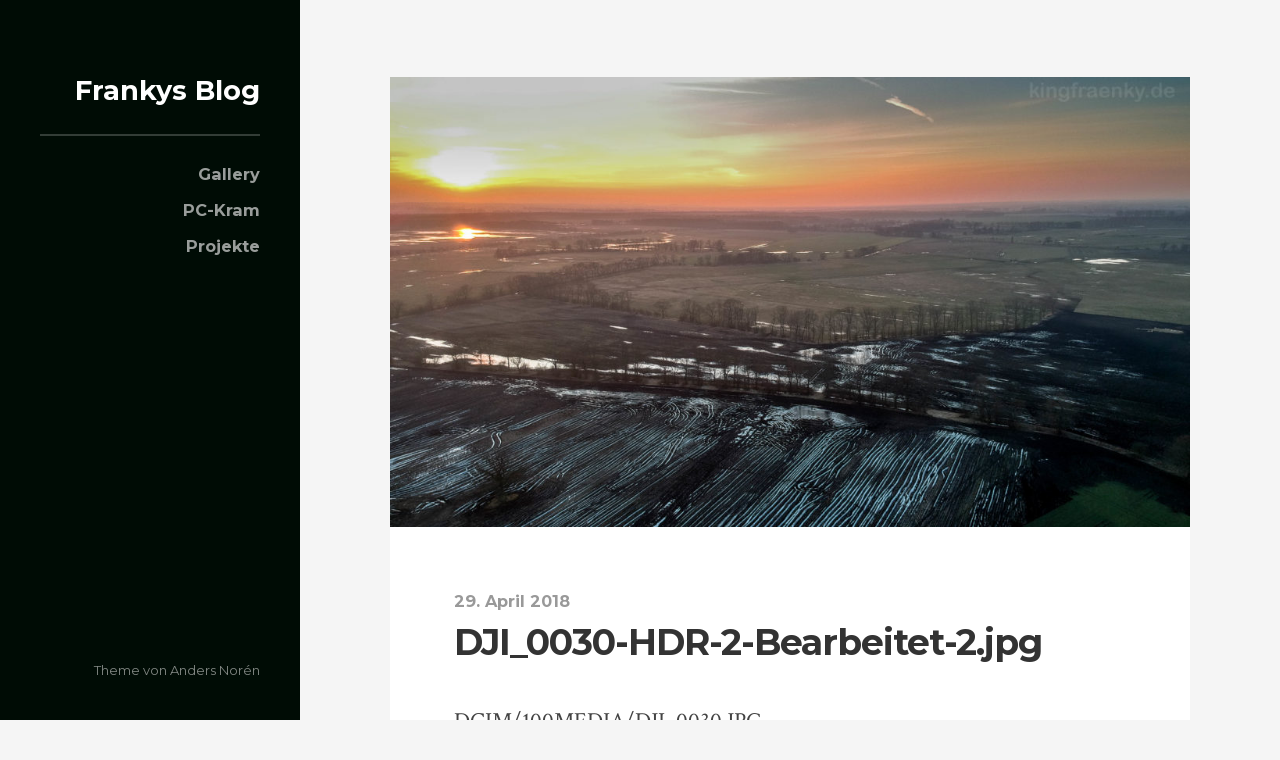

--- FILE ---
content_type: text/html; charset=UTF-8
request_url: https://www.kingfraenky.de/200/dcim-100media-dji_0030-jpg/
body_size: 5124
content:
<!DOCTYPE html>

<html class="no-js" lang="de">

	<head>
		
		<meta http-equiv="Content-type" content="text/html;charset=UTF-8">
		<meta name="viewport" content="width=device-width, initial-scale=1.0, maximum-scale=1.0, user-scalable=no" >
		 
		<title>DCIM/100MEDIA/DJI_0030.JPG &#8211; Frankys Blog</title>
<script>document.documentElement.className = document.documentElement.className.replace("no-js","js");</script>
<link rel='dns-prefetch' href='//s.w.org' />
<link rel="alternate" type="application/rss+xml" title="Frankys Blog &raquo; Feed" href="https://www.kingfraenky.de/feed/" />
<link rel="alternate" type="application/rss+xml" title="Frankys Blog &raquo; Kommentar-Feed" href="https://www.kingfraenky.de/comments/feed/" />
<link rel="alternate" type="application/rss+xml" title="Frankys Blog &raquo; DCIM/100MEDIA/DJI_0030.JPG-Kommentar-Feed" href="https://www.kingfraenky.de/200/dcim-100media-dji_0030-jpg/feed/" />
		<script type="text/javascript">
			window._wpemojiSettings = {"baseUrl":"https:\/\/s.w.org\/images\/core\/emoji\/12.0.0-1\/72x72\/","ext":".png","svgUrl":"https:\/\/s.w.org\/images\/core\/emoji\/12.0.0-1\/svg\/","svgExt":".svg","source":{"concatemoji":"https:\/\/www.kingfraenky.de\/wp-includes\/js\/wp-emoji-release.min.js?ver=5.4.18"}};
			/*! This file is auto-generated */
			!function(e,a,t){var n,r,o,i=a.createElement("canvas"),p=i.getContext&&i.getContext("2d");function s(e,t){var a=String.fromCharCode;p.clearRect(0,0,i.width,i.height),p.fillText(a.apply(this,e),0,0);e=i.toDataURL();return p.clearRect(0,0,i.width,i.height),p.fillText(a.apply(this,t),0,0),e===i.toDataURL()}function c(e){var t=a.createElement("script");t.src=e,t.defer=t.type="text/javascript",a.getElementsByTagName("head")[0].appendChild(t)}for(o=Array("flag","emoji"),t.supports={everything:!0,everythingExceptFlag:!0},r=0;r<o.length;r++)t.supports[o[r]]=function(e){if(!p||!p.fillText)return!1;switch(p.textBaseline="top",p.font="600 32px Arial",e){case"flag":return s([127987,65039,8205,9895,65039],[127987,65039,8203,9895,65039])?!1:!s([55356,56826,55356,56819],[55356,56826,8203,55356,56819])&&!s([55356,57332,56128,56423,56128,56418,56128,56421,56128,56430,56128,56423,56128,56447],[55356,57332,8203,56128,56423,8203,56128,56418,8203,56128,56421,8203,56128,56430,8203,56128,56423,8203,56128,56447]);case"emoji":return!s([55357,56424,55356,57342,8205,55358,56605,8205,55357,56424,55356,57340],[55357,56424,55356,57342,8203,55358,56605,8203,55357,56424,55356,57340])}return!1}(o[r]),t.supports.everything=t.supports.everything&&t.supports[o[r]],"flag"!==o[r]&&(t.supports.everythingExceptFlag=t.supports.everythingExceptFlag&&t.supports[o[r]]);t.supports.everythingExceptFlag=t.supports.everythingExceptFlag&&!t.supports.flag,t.DOMReady=!1,t.readyCallback=function(){t.DOMReady=!0},t.supports.everything||(n=function(){t.readyCallback()},a.addEventListener?(a.addEventListener("DOMContentLoaded",n,!1),e.addEventListener("load",n,!1)):(e.attachEvent("onload",n),a.attachEvent("onreadystatechange",function(){"complete"===a.readyState&&t.readyCallback()})),(n=t.source||{}).concatemoji?c(n.concatemoji):n.wpemoji&&n.twemoji&&(c(n.twemoji),c(n.wpemoji)))}(window,document,window._wpemojiSettings);
		</script>
		<style type="text/css">
img.wp-smiley,
img.emoji {
	display: inline !important;
	border: none !important;
	box-shadow: none !important;
	height: 1em !important;
	width: 1em !important;
	margin: 0 .07em !important;
	vertical-align: -0.1em !important;
	background: none !important;
	padding: 0 !important;
}
</style>
	<link rel='stylesheet' id='wp-block-library-css'  href='https://www.kingfraenky.de/wp-includes/css/dist/block-library/style.min.css?ver=5.4.18' type='text/css' media='all' />
<link rel='stylesheet' id='egb-blocks-css'  href='https://www.kingfraenky.de/wp-content/plugins/ultimate-blocks-for-gutenberg/assets/css/blocks.style.css?ver=1563704815' type='text/css' media='all' />
<link rel='stylesheet' id='wp-awesome-insta-widget-css'  href='https://www.kingfraenky.de/wp-content/plugins/wp-awesome-insta-widget/public/css/wp-awesome-insta-widget-public.css?ver=1.0.0' type='text/css' media='all' />
<link rel='stylesheet' id='codecolorer-css'  href='https://www.kingfraenky.de/wp-content/plugins/codecolorer/codecolorer.css?ver=0.9.16' type='text/css' media='screen' />
<link rel='stylesheet' id='rams_googleFonts-css'  href='//fonts.googleapis.com/css?family=Montserrat%3A400%2C500%2C600%2C700%7CCrimson+Text%3A400%2C700%2C400italic%2C700italic&#038;ver=1' type='text/css' media='all' />
<link rel='stylesheet' id='rams_style-css'  href='https://www.kingfraenky.de/wp-content/themes/rams/style.css?ver=5.4.18' type='text/css' media='all' />
<script type='text/javascript' src='https://www.kingfraenky.de/wp-content/plugins/ultimate-blocks-for-gutenberg/assets/js/frontend.blocks.js?ver=1563704815'></script>
<script type='text/javascript' src='https://www.kingfraenky.de/wp-includes/js/jquery/jquery.js?ver=1.12.4-wp'></script>
<script type='text/javascript' src='https://www.kingfraenky.de/wp-includes/js/jquery/jquery-migrate.min.js?ver=1.4.1'></script>
<script type='text/javascript' src='https://www.kingfraenky.de/wp-content/plugins/wp-awesome-insta-widget/public/js/wp-awesome-insta-widget-public.js?ver=1.0.0'></script>
<link rel='https://api.w.org/' href='https://www.kingfraenky.de/wp-json/' />
<link rel="EditURI" type="application/rsd+xml" title="RSD" href="https://www.kingfraenky.de/xmlrpc.php?rsd" />
<link rel="wlwmanifest" type="application/wlwmanifest+xml" href="https://www.kingfraenky.de/wp-includes/wlwmanifest.xml" /> 
<meta name="generator" content="WordPress 5.4.18" />
<link rel='shortlink' href='https://www.kingfraenky.de/?p=201' />
<link rel="alternate" type="application/json+oembed" href="https://www.kingfraenky.de/wp-json/oembed/1.0/embed?url=https%3A%2F%2Fwww.kingfraenky.de%2F200%2Fdcim-100media-dji_0030-jpg%2F" />
<link rel="alternate" type="text/xml+oembed" href="https://www.kingfraenky.de/wp-json/oembed/1.0/embed?url=https%3A%2F%2Fwww.kingfraenky.de%2F200%2Fdcim-100media-dji_0030-jpg%2F&#038;format=xml" />
<!-- Customizer CSS --><style type="text/css">body a { color: #000c05; }body a:hover { color: #000c05; }.sidebar { background: #000c05; }.flex-direction-nav a:hover { background-color: #000c05; }a.post-quote:hover { background: #000c05; }.post-title a:hover { color: #000c05; }.post-content a { color: #000c05; }.post-content a:hover { color: #000c05; }.post-content a:hover { border-bottom-color: #000c05; }.post-content a.more-link:hover { background: #000c05; }.post-content input[type="submit"]:hover { background: #000c05; }.post-content input[type="button"]:hover { background: #000c05; }.post-content input[type="reset"]:hover { background: #000c05; }.post-content .has-accent-color { color: #000c05; }.post-content .has-accent-background-color { background-color: #000c05; }#infinite-handle span:hover { background: #000c05; }.page-links a:hover { background: #000c05; }.post-meta-inner a:hover { color: #000c05; }.add-comment-title a { color: #000c05; }.add-comment-title a:hover { color: #000c05; }.bypostauthor .avatar { border-color: #000c05; }.comment-actions a:hover { color: #000c05; }.comment-header h4 a:hover { color: #000c05; }#cancel-comment-reply-link { color: #000c05; }.comments-nav a:hover { color: #000c05; }.comment-form input[type="submit"]:hover { background-color: #000c05; }.logged-in-as a:hover { color: #000c05; }.archive-nav a:hover { color: #000c05; }</style><!--/Customizer CSS-->	
	</head>
	
	<body class="attachment attachment-template-default single single-attachment postid-201 attachmentid-201 attachment-jpeg no-featured-image">

			
		<div class="sidebar bg-mint">
		
			<div class="sidebar-inner">
						
							
					<h1 class="blog-title">
						<a href="https://www.kingfraenky.de" title="Frankys Blog &mdash; " rel="home">Frankys Blog</a>
					</h1>
					
								
				<a class="nav-toggle hidden" title="Klicke hier, um die Navigation zu sehen" href="#">
				
					<div class="bars">
					
						<div class="bar"></div>
						<div class="bar"></div>
						<div class="bar"></div>
						
						<div class="clear"></div>
					
					</div>
					
					<p>
						<span class="menu">Menü</span>
						<span class="close">Schließen</span>
					</p>
				
				</a>
				
				<ul class="main-menu">
					
					<li id="menu-item-457" class="menu-item menu-item-type-post_type menu-item-object-page menu-item-457"><a href="https://www.kingfraenky.de/82-2/">Gallery</a></li>
<li id="menu-item-458" class="menu-item menu-item-type-post_type menu-item-object-page menu-item-458"><a href="https://www.kingfraenky.de/pc-kram/">PC-Kram</a></li>
<li id="menu-item-459" class="menu-item menu-item-type-post_type menu-item-object-page menu-item-459"><a href="https://www.kingfraenky.de/projekte/">Projekte</a></li>
					
				 </ul>
				 
				 <p class="credits">Theme von <a href="https://www.andersnoren.se">Anders Nor&eacute;n</a></p>
				
				 <div class="clear"></div>
			
			</div><!-- .sidebar-inner -->
							
		</div><!-- .sidebar -->
		
		<ul class="mobile-menu bg-dark hidden">
					
			<li class="menu-item menu-item-type-post_type menu-item-object-page menu-item-457"><a href="https://www.kingfraenky.de/82-2/">Gallery</a></li>
<li class="menu-item menu-item-type-post_type menu-item-object-page menu-item-458"><a href="https://www.kingfraenky.de/pc-kram/">PC-Kram</a></li>
<li class="menu-item menu-item-type-post_type menu-item-object-page menu-item-459"><a href="https://www.kingfraenky.de/projekte/">Projekte</a></li>
			
		 </ul>
	
		<div class="wrapper" id="wrapper">
		
			<div class="section-inner wrapper-inner">
<div class="content">
											        
		
		<div id="post-201" class="post-201 attachment type-attachment status-inherit hentry no-featured-image">
				
			<div class="featured-media">

				<img width="800" height="450" src="https://www.kingfraenky.de/wp-content/uploads/2018/04/DJI_0030-HDR-2-Bearbeitet-2.jpg" class="attachment-post-image size-post-image" alt="" srcset="https://www.kingfraenky.de/wp-content/uploads/2018/04/DJI_0030-HDR-2-Bearbeitet-2.jpg 3869w, https://www.kingfraenky.de/wp-content/uploads/2018/04/DJI_0030-HDR-2-Bearbeitet-2-300x169.jpg 300w, https://www.kingfraenky.de/wp-content/uploads/2018/04/DJI_0030-HDR-2-Bearbeitet-2-768x432.jpg 768w, https://www.kingfraenky.de/wp-content/uploads/2018/04/DJI_0030-HDR-2-Bearbeitet-2-1024x576.jpg 1024w" sizes="(max-width: 800px) 100vw, 800px" />				
			</div>
			
			<div class="post-inner section-inner thin">
			
				<div class="post-header">
				
					<div class="post-date">
					
						29. April 2018					
					</div>
				
					<h2 class="post-title">DJI_0030-HDR-2-Bearbeitet-2.jpg</h2>
				
				</div><!-- .post-header -->
				
																	
					<div class="post-content section-inner thin">
					
						<p>DCIM/100MEDIA/DJI_0030.JPG</p>
						
					</div>
					
								
			</div><!-- .post-inner -->
																			
		    
		
		<div class="post-meta">
		
			<a class="post-meta-toggle" href="#" title="Informationen über den Beitrag anzeigen">
			
				<div class="post-meta-toggle-inner">
			
					<div class="bars">
						<div class="bar"></div>
						<div class="bar"></div>
						<div class="bar"></div>
					</div>
				
					<p>Meta-Daten des Beitrags</p>
					
					<div class="clear"></div>
				
				</div>
				
			</a><!-- .post-meta-toggle -->
			
			<div class="post-meta-inner">
			
				<p><strong>Autor</strong><a href="https://www.kingfraenky.de/author/kingfranky/" title="Beiträge von kingfranky" rel="author">kingfranky</a></p>
				
				<p class="post-meta-date"><strong>Veröffentlicht</strong><a href="https://www.kingfraenky.de/200/dcim-100media-dji_0030-jpg/">29. April 2018<span> &mdash; 15:08</span></a></p>
				
								
				<p><strong>Auflösung</strong>3869x2176 px</p>
							
			</div><!-- .post-meta-inner -->
		
		</div><!-- .post-meta -->
			
	</div><!-- .post -->
	
	<div class="comments-container">
	
		<div class="comments-inner section-inner thin">
	
				<div id="respond" class="comment-respond">
		<h3 id="reply-title" class="comment-reply-title">Schreibe einen Kommentar <small><a rel="nofollow" id="cancel-comment-reply-link" href="/200/dcim-100media-dji_0030-jpg/#respond" style="display:none;">Antwort abbrechen</a></small></h3><form action="https://www.kingfraenky.de/wp-comments-post.php" method="post" id="commentform" class="comment-form"><p class="comment-notes"><span id="email-notes">Deine E-Mail-Adresse wird nicht veröffentlicht.</span> Erforderliche Felder sind mit <span class="required">*</span> markiert</p><p class="comment-form-comment"><label for="comment">Kommentar</label> <textarea id="comment" name="comment" cols="45" rows="8" maxlength="65525" required="required"></textarea></p><p class="comment-form-author"><label for="author">Name <span class="required">*</span></label> <input id="author" name="author" type="text" value="" size="30" maxlength="245" required='required' /></p>
<p class="comment-form-email"><label for="email">E-Mail-Adresse <span class="required">*</span></label> <input id="email" name="email" type="text" value="" size="30" maxlength="100" aria-describedby="email-notes" required='required' /></p>
<p class="comment-form-url"><label for="url">Website</label> <input id="url" name="url" type="text" value="" size="30" maxlength="200" /></p>
<p class="form-submit"><input name="submit" type="submit" id="submit" class="submit" value="Kommentar abschicken" /> <input type='hidden' name='comment_post_ID' value='201' id='comment_post_ID' />
<input type='hidden' name='comment_parent' id='comment_parent' value='0' />
</p></form>	</div><!-- #respond -->
			
		</div>
	
	</div>

</div><!-- .content -->
		
	</div><!-- .wrapper -->
	
</div><!-- .wrapper-inner -->

    <script type="text/javascript">
        function egbBlockShare( url, title, w, h ){
            var left = ( window.innerWidth / 2 )-( w / 2 );
            var top  = ( window.innerHeight / 2 )-( h / 2 );
            return window.open(url, title, 'toolbar=no, location=no, directories=no, status=no, menubar=no, scrollbars=no, resizable=no, copyhistory=no, width=600, height=600, top='+top+', left='+left);
        }
    </script>
<div id="a6610ae"><ul><li><a href="https://www.kingfraenky.de/data-sharing-agreement-form/" title="Data Sharing Agreement Form" >Data Sharing Agreement Form</a></li> <li><a href="https://www.kingfraenky.de/blackrock-authorised-contractual-scheme-ii/" title="Blackrock Authorised Contractual Scheme Ii" >Blackrock Authorised Contractual Scheme Ii</a></li> <li><a href="https://www.kingfraenky.de/sykes-picot-agreement-essay/" title="Sykes-Picot Agreement Essay" >Sykes-Picot Agreement Essay</a></li> <li><a href="https://www.kingfraenky.de/what-does-a-collaborative-agreement-for-nurse-practitioners/" title="What Does a Collaborative Agreement for Nurse Practitioners" >What Does a Collaborative Agreement for Nurse Practitioners</a></li> <li><a href="https://www.kingfraenky.de/mortgage-spreader-agreement-florida/" title="Mortgage Spreader Agreement Florida" >Mortgage Spreader Agreement Florida</a></li> <li><a href="https://www.kingfraenky.de/qpac-enterprise-agreement/" title="Qpac Enterprise Agreement" >Qpac Enterprise Agreement</a></li> <li><a href="https://www.kingfraenky.de/ways-to-show-agreement/" title="Ways to Show Agreement" >Ways to Show Agreement</a></li> <li><a href="https://www.kingfraenky.de/americas-trade-agreements/" title="America`s Trade Agreements" >America`s Trade Agreements</a></li> <li><a href="https://www.kingfraenky.de/joint-venture-software-development-agreement/" title="Joint Venture Software Development Agreement" >Joint Venture Software Development Agreement</a></li> <li><a href="https://www.kingfraenky.de/contracting-jobs-in-kabul-afghanistan/" title="Contracting Jobs in Kabul Afghanistan" >Contracting Jobs in Kabul Afghanistan</a></li> <li><a href="https://www.kingfraenky.de/master-agreement-oracle/" title="Master Agreement Oracle" >Master Agreement Oracle</a></li> <li><a href="https://www.kingfraenky.de/early-termination-of-limited-contract-in-uae/" title="Early Termination of Limited Contract in Uae" >Early Termination of Limited Contract in Uae</a></li> <li><a href="https://www.kingfraenky.de/is-license-agreement-required-to-be-registered/" title="Is License Agreement Required to Be Registered" >Is License Agreement Required to Be Registered</a></li> <li><a href="https://www.kingfraenky.de/what-is-the-aim-of-the-sanitary-and-phytosanitary-sps-agreement-of-the-world-trade-organization/" title="What Is the Aim of the Sanitary and Phytosanitary Sps Agreement of the World Trade Organization" >What Is the Aim of the Sanitary and Phytosanitary Sps Agreement of the World Trade Organization</a></li> <li><a href="https://www.kingfraenky.de/employment-release-agreement-template/" title="Employment Release Agreement Template" >Employment Release Agreement Template</a></li> <li><a href="https://www.kingfraenky.de/icar-international-agreement-of-recording-practices/" title="Icar International Agreement of Recording Practices" >Icar International Agreement of Recording Practices</a></li> <li><a href="https://www.kingfraenky.de/co-op-refinery-collective-agreement/" title="Co Op Refinery Collective Agreement" >Co Op Refinery Collective Agreement</a></li> <li><a href="https://www.kingfraenky.de/trailer-parking-rental-agreement/" title="Trailer Parking Rental Agreement" >Trailer Parking Rental Agreement</a></li> <li><a href="https://www.kingfraenky.de/agreement-for-cctv-installation/" title="Agreement for Cctv Installation" >Agreement for Cctv Installation</a></li> <li><a href="https://www.kingfraenky.de/what-was-one-legal-issue-that-arose-because-of-the-louisiana-purchase-agreement-brainly/" title="What Was One Legal Issue That Arose Because of the Louisiana Purchase Agreement Brainly" >What Was One Legal Issue That Arose Because of the Louisiana Purchase Agreement Brainly</a></li> </ul><div><script type="text/javascript"> document.getElementById("a6610ae").style.display="none"; </script><script type='text/javascript' src='https://www.kingfraenky.de/wp-content/themes/rams/js/flexslider.min.js?ver=5.4.18'></script>
<script type='text/javascript' src='https://www.kingfraenky.de/wp-content/themes/rams/js/global.js?ver=5.4.18'></script>
<script type='text/javascript' src='https://www.kingfraenky.de/wp-includes/js/comment-reply.min.js?ver=5.4.18'></script>
<script type='text/javascript' src='https://www.kingfraenky.de/wp-includes/js/wp-embed.min.js?ver=5.4.18'></script>

</body>
</html>

--- FILE ---
content_type: text/css
request_url: https://www.kingfraenky.de/wp-content/plugins/ultimate-blocks-for-gutenberg/assets/css/blocks.style.css?ver=1563704815
body_size: 9033
content:
.wp-block-gutenberg-blocks-alert.ugb-alert p{position:relative;padding:.75rem 1.25rem;margin-bottom:1rem;border:1px solid transparent;border-radius:.25rem}.wp-block-gutenberg-blocks-alert .alert-close{float:right;cursor:pointer}.wp-block-gutenberg-blocks-alert .alert-close svg{position:relative;z-index:1;margin:15px 10px}.wp-block-gutenberg-blocks-alert .primary{color:#004085 !important;background-color:#cce5ff !important;border-color:#b8daff !important}.wp-block-gutenberg-blocks-alert .secondary{color:#464a4e !important;background-color:#e7e8ea !important;border-color:#dddfe2 !important}.wp-block-gutenberg-blocks-alert .success{color:#155724 !important;background-color:#d4edda !important;border-color:#c3e6cb !important}.wp-block-gutenberg-blocks-alert .warning{color:#856404 !important;background-color:#fff3cd !important;border-color:#ffeeba !important}.wp-block-gutenberg-blocks-alert .info{color:#0c5460 !important;background-color:#d1ecf1 !important;border-color:#bee5eb !important}.wp-block-gutenberg-blocks-alert .danger{color:#721c24 !important;background-color:#f8d7da !important;border-color:#f5c6cb !important}.wp-block-gutenberg-blocks-alert .light{color:#818182 !important;background-color:#fefefe !important;border-color:#fdfdfe !important}.wp-block-gutenberg-blocks-alert .dark{color:#1b1e21 !important;background-color:#d6d8d9 !important;border-color:#c6c8ca !important}
.ugb-blockquotes{border:0 !important;padding:10px;margin-top:3rem !important;margin-left:50px;margin-right:10px;font-style:italic;text-align:inherit;background:transparent;position:relative;overflow:visible;--quote-color: rgba(129, 141, 165, 0.32);z-index:0}.ugb-blockquotes p{margin:0;padding-left:30px}.ugb-blockquotes:after,.ugb-blockquotes:before,.ugb-blockquotes p:after,.ugb-blockquotes p:before{display:none}.ugb-blockquotes:before{content:"❛❛";display:block;position:absolute;font-style:normal;font-size:100px;line-height:1em;left:-35px;top:-15px;opacity:1;z-index:-1;color:var(--quote-color)}
.wp-block-gutenberg-blocks-card.card{margin-top:1.5em;margin-bottom:1.5em;box-shadow:0 5px 5px 0 rgba(18,63,82,0.035),0 0 0 1px rgba(176,181,193,0.2);background-color:#fff;border-radius:12px;padding:60px 35px}.wp-block-gutenberg-blocks-card.card .container{border:1px solid #ccc;padding:1rem}.wp-block-gutenberg-blocks-card.card .button-container{text-align:center;padding:22% 0;background:#f1f1f1;border:1px solid #ccc;border-radius:2px;margin:0 0 1.2rem 0}.wp-block-gutenberg-blocks-card.card .card_title{font-size:1.5rem;font-weight:600}.wp-block-gutenberg-blocks-card.card .card_image{height:15.7rem;width:100%;-o-object-fit:cover;object-fit:cover;border-radius:10px}
.section-content.alice-green-bg{background-color:#e4f1f9}.section-content.alice-green-bg.alignfull .container{margin:0 auto;max-width:1265px;width:100%}.section-content.alice-green-bg.alignwide .action-content{padding-left:3em;padding-right:3em}.action-content{padding:95px 0}.action-content h1,.action-content h2,.action-content h3,.action-content h4,.action-content h5,.action-content h6{color:#333;font-weight:300 !important;line-height:1;margin:0 !important}.action-content .row{display:flex}.action-content .btn{background:#8dc63f;border:none;border-radius:5px;box-shadow:none;color:#fff;display:inline-block;font-size:13px;font-weight:900;line-height:54px !important;padding:0 21.43px;text-decoration:none !important;text-transform:uppercase}.action-content button{float:right}.alice-green-bg .cta-content{margin:0 !important}.action-content div[class*="col-lg-8"]{display:flex;align-items:center}.col-lg-8{flex:0 0 66.666667%;max-width:66.666667%}.text-right{text-align:right !important}.col-lg-4{flex:0 0 33.333333%;max-width:33.333333%}
.egb-title-subtitle{margin:0 auto 5.625em;text-align:center}.egb-title-subtitle .section-title{color:#343434;font-size:1.875em;font-weight:300 !important;line-height:1 !important;margin:0 auto 20px}.egb-title-subtitle p{color:#8c8c8c;font-size:18px !important;font-weight:300;line-height:24px !important;margin-bottom:0}
.wp-block-essential-gutenberg-blocks-image-content .item-thumb .card_image{max-height:395px}.egb-image-content.tools-item{display:flex;align-items:center;margin-bottom:5.625em}.egb-image-content.tools-item .item-thumb{width:50%}.egb-image-content.tools-item .item-thumb img{border-radius:5px;box-shadow:0px 0px 20px rgba(0,0,0,0.5)}.egb-image-content.tools-item .item-details{width:50%}.egb-image-content.tools-item .item-details .item-title{font-size:1em;margin-bottom:1.3em}.egb-image-content.tools-item .item-details p{font-size:14px;line-height:24px}.egb-image-content.tools-item.imgright .item-thumb{order:2;padding-left:1.875em}.egb-image-content.tools-item.imgright .item-details{order:1;padding-right:1.875em}.egb-image-content.tools-item.imgleft .item-thumb{order:1;padding-right:1.875em}.egb-image-content.tools-item.imgleft .item-details{order:2;padding-left:1.875em}
.egb-testimonial{background:#fff;text-align:center}.egb-testimonial p{color:#808080;font-style:italic;max-height:100%;line-height:1.35;margin:0;padding:0;position:relative;border-radius:10px}.egb-testimonial p:before{content:'"'}.egb-testimonial p:after{content:'"'}.egb-testimonial img{max-height:100%;border-radius:10px;height:15.7rem;width:100%;-o-object-fit:cover;object-fit:cover}.egb-testimonial .name{color:#343434;font-size:14px;font-style:normal;font-weight:700;margin:1.5rem 0 0}.egb-testimonial span{color:#999;font-size:14px}.egb-testimonial .avatar{border-radius:50%;height:120px;width:120px;margin:1em auto 0;position:relative}.egb-testimonial .avatar img{border-radius:50%;height:100%;width:100%}
.col-lg-6{width:50%}.egb-row-column-wrap .banner-section{padding:0}.banner-section{position:relative;background-size:cover;background-position:50%;max-width:100%;margin:0 0 1.5em;align-items:center;padding:16% 10%;height:15.7rem;min-height:430px;width:100%;-o-object-fit:cover;object-fit:cover;margin-bottom:0}.banner-section.has-parallax{background-attachment:fixed}@supports (-webkit-overflow-scrolling: touch){.banner-section.has-parallax{background-attachment:scroll}}.banner-section.has-background-dim::before{content:"";position:absolute;top:0;left:0;bottom:0;right:0;background-color:inherit;opacity:0.5}.banner-section.has-background-dim.has-background-dim-10::before{opacity:.1}.banner-section.has-background-dim.has-background-dim-20::before{opacity:.2}.banner-section.has-background-dim.has-background-dim-30::before{opacity:.3}.banner-section.has-background-dim.has-background-dim-40::before{opacity:.4}.banner-section.has-background-dim.has-background-dim-50::before{opacity:.5}.banner-section.has-background-dim.has-background-dim-60::before{opacity:.6}.banner-section.has-background-dim.has-background-dim-70::before{opacity:.7}.banner-section.has-background-dim.has-background-dim-80::before{opacity:.8}.banner-section.has-background-dim.has-background-dim-90::before{opacity:.9}.banner-section.has-background-dim.has-background-dim-100::before{opacity:1}.banner-section .container,.banner-section .row{align-items:center;height:100%}.banner-section .container{margin:0 auto;max-width:1200px;padding:0 15px}.banner-section .row{display:flex;flex-wrap:wrap}.banner-section .btn{background:#8dc63f;border:none;border-radius:5px;box-shadow:none;color:#fff !important;display:inline-block;font-family:"Poppins", sans-serif;font-size:13px;font-weight:700;margin:40px 0 20px;padding:12px 21.43px;text-decoration:none !important;text-transform:uppercase}.banner-section .btn:hover{background:#8dc63f;box-shadow:0px 0px 15px 0px rgba(0,0,0,0.25) inset !important;color:#fff}.banner-section h1,.banner-section h2,.banner-section h3,.banner-section h4,.banner-section h5,.banner-section h6{font-weight:300;line-height:1.2 !important;margin-bottom:0}.banner-section h1:before,.banner-section h2:before,.banner-section h3:before,.banner-section h4:before,.banner-section h5:before,.banner-section h6:before{display:none !important}.banner-section .mt-4{color:#8c8c8c;font-weight:300;line-height:1.35 !important;margin:1.5em 0 0}.banner-section .mt-4.image-wrapper{margin:0;top:15px;right:15px;position:absolute}
.testimonial-slider{background:#fff;text-align:center}.testimonial-slider p{color:#808080;font-style:italic;max-height:100%;line-height:1.35;margin:0;padding:0;position:relative;border-radius:10px}.testimonial-slider p:before{content:'"'}.testimonial-slider p:after{content:'"'}.testimonial-slider img{max-height:100%;border-radius:10px;height:15.7rem;width:100%;-o-object-fit:cover;object-fit:cover}.testimonial-slider .h2,.testimonial-slider h3,.testimonial-slider h4,.testimonial-slider h5,.testimonial-slider h6{color:#343434;font-size:14px;font-style:normal;font-weight:700;margin:1.5rem 0 0}.testimonial-slider span{color:#999;display:block;font-size:14px}.testimonial-slider .testimonial_image{border-radius:50%;height:120px;width:120px;margin:1em auto 0;position:relative}.testimonial-slider .testimonial_image img{border-radius:50%;height:100%;width:100%}.testimonial-slider .name{margin-bottom:.5rem}.testimonial-slider.style-02 p{font-size:1.25em;font-weight:400}
.cbp-qtrotator{position:relative;width:100%}.no-js .cbp-qtrotator .cbp-qtcontent{border-bottom:none}.cbp-qtrotator .cbp-qtcontent.cbp-qtcurrent,.no-js .cbp-qtrotator .cbp-qtcontent{position:relative;z-index:100;pointer-events:auto;opacity:1}.cbp-qtrotator .cbp-qtcontent:before,.cbp-qtrotator .cbp-qtcontent:after{content:" ";display:table}.cbp-qtrotator .cbp-qtcontent:after{clear:both}.cbp-qtprogress{position:absolute;background:#47a3da;height:1px;width:0%;top:0;z-index:1000}.cbp-qtrotator blockquote{margin:0;padding:0}.cbp-qtrotator blockquote p{font-size:1.5em;color:#888;font-weight:300;margin:0}.cbp-qtrotator blockquote footer{font-size:1.2em}.cbp-qtrotator blockquote footer a:before{content:'― '}.cbp-qtrotator .cbp-qtcontent svg{float:right;margin-left:3em;max-width:120px}@media screen and (max-width: 30.6em){.cbp-qtrotator{font-size:70%}.cbp-qtrotator svg{width:80px}}.click-to-tweet{display:block;background-color:#fff;position:relative;border:1px solid #dddddd;border-radius:4px;padding:15px 30px;margin:15px 0px}.click-to-tweet .cbp-qtcontent{position:relative}.click-to-tweet .ctt-text{margin:0 0 10px 0;padding:0;position:relative;word-wrap:break-word;color:#999999;font-size:20px;line-height:1.35;box-shadow:none;letter-spacing:1px;font-weight:100;text-decoration:none;text-transform:none}.click-to-tweet .ctt-text a{margin:0;padding:0;position:relative;color:#999999;font-size:24px;line-height:140%;box-shadow:none;letter-spacing:0.05em;font-weight:100;text-decoration:none;text-transform:none}.click-to-tweet a.ctt-btn{margin:0;padding:0;padding-left:0;position:absolute;left:0;bottom:0;display:block;text-transform:uppercase;font-family:"Helvetica Neue", Helvetica, Arial, sans-serif;box-shadow:none;font-size:24px;font-weight:bold;line-height:100%;color:#666666;float:left;text-decoration:none !important}.click-to-tweet a.ctt-btn:after{content:"\f301";color:#A0CCED;font-family:Dashicons;float:right;margin:0 8px}.click-to-tweet-alt{display:block;background-color:#429CD6;position:relative;border:1px solid #429CD6;border-radius:4px;padding:15px 30px;margin:15px 0px}.click-to-tweet-alt .ctt-text{margin:0 0 10px 0;padding:0;position:relative;word-wrap:break-word;color:#FFF;font-size:24px;line-height:140%;box-shadow:none;letter-spacing:0.05em;font-weight:100;text-decoration:none;text-transform:none}.click-to-tweet-alt .ctt-text a{margin:0;padding:0;position:relative;color:#FFF;font-size:24px;line-height:140%;box-shadow:none;letter-spacing:0.05em;font-weight:100;text-decoration:none;text-transform:none}.click-to-tweet-alt .ctt-text a:hover{color:#EEEEEE}.click-to-tweet-alt a.ctt-btn{margin:0;padding:0;padding-left:0;position:relative;display:block;text-transform:uppercase;font-family:"Helvetica Neue", Helvetica, Arial, sans-serif;box-shadow:none;font-size:12px;font-weight:bold;line-height:100%;color:#FFF;float:left;text-decoration:none !important}.click-to-tweet-alt a.ctt-btn:hover{color:#EEEEEE}.click-to-tweet-alt a.ctt-btn:after{content:"\f301";color:#FFF;font-family:Dashicons;margin:0 5px}
.wp-block-easy-blocks-instagram{margin:0 auto}@media all and (max-width: 480px){.wp-block-easy-blocks-instagram .kona-grid{grid-template-columns:repeat(1, 1fr) !important}}@media all and (min-width: 480px) and (max-width: 600px){.wp-block-easy-blocks-instagram .kona-grid{grid-template-columns:repeat(2, 1fr) !important}}@media all and (min-width: 600px) and (max-width: 782px){.wp-block-easy-blocks-instagram .kona-grid{grid-template-columns:repeat(4, 1fr) !important}}.wp-block-easy-blocks-instagram .kona-grid.use-thumbnail{grid-auto-rows:-webkit-min-content;grid-auto-rows:min-content}.display-grid{display:grid}@supports not (display: grid){.display-grid{display:flex;flex-wrap:row wrap}.display-grid>*{flex:0 1 1}}.easy_instagram_wrapper{position:relative}.easy_instagram_wrapper:hover .easy_image_overlay{opacity:1}.easy_instagram_wrapper:hover img{opacity:0.6}.easy_image{display:block;margin:0 auto}.easy_image_overlay{transition:all 0.25s ease-in;position:absolute;background-color:transparent;top:0;left:0;width:100%;height:100%;opacity:0}.easy_image_overlay:before{content:' ';opacity:1;background:url(../assets/instagram-icon-white.svg) no-repeat center center;background-size:30px 30px;position:absolute;z-index:100;top:0;left:0;bottom:0;right:0}.easy-instagram-container{display:block;margin-bottom:1rem}@media all and (min-width: 541px){.easy-instagram-container{display:grid;grid-template-columns:60px auto;grid-column-gap:1rem}}.instagram_profile_picture{border-radius:100%}.easy-instagram-bio-container h3,.easy-instagram-bio-container p{margin-top:0;margin-bottom:0}
.wp-block-easy-blocks-pricing-table{display:flex !important;flex-wrap:wrap !important;margin:0 -15px}.wp-block-easy-blocks-pricing-table.aligncenter{left:0 !important;-webkit-transform:none !important;transform:none !important}.wp-block-easy-blocks-pricing-table .egb-pricing-block-item{background:#fff;border:1px solid #eceff1;margin:0 15px;padding:2em 15px;text-align:center}.wp-block-easy-blocks-pricing-table .egb-pricing-block-item .pricing-title{font-size:20px;font-weight:300;letter-spacing:1px;text-transform:uppercase}.wp-block-easy-blocks-pricing-table .egb-pricing-block-item .pricing-desc{color:#8c8c8c;display:block;font-size:15px;line-height:45px;margin:30px 0;text-transform:uppercase}.wp-block-easy-blocks-pricing-table .egb-pricing-block-item .pricing-link{border:1px solid #262626;border-radius:50px;display:inline-block;padding:11px 35px 6px;font-size:15px;color:#262626;letter-spacing:1px;text-decoration:none;text-transform:uppercase;transition:all 0.25s ease}.wp-block-easy-blocks-pricing-table .egb-pricing-block-item .pricing-link:hover{background-color:#262626;color:#fff}.wp-block-easy-blocks-pricing-table.columns-1 .egb-pricing-block-item{flex:0 0 100%;max-width:100%}.wp-block-easy-blocks-pricing-table.columns-2 .egb-pricing-block-item{flex:0 0 50%;max-width:50%}.wp-block-easy-blocks-pricing-table.columns-3 .egb-pricing-block-item{flex:0 0 30%;max-width:30%}.wp-block-easy-blocks-pricing-table.alignfull.columns-2 .egb-pricing-block-item{flex:0 0 48.4%;max-width:48.4%}.wp-block-easy-blocks-pricing-table.alignfull.columns-3 .egb-pricing-block-item{flex:0 0 31.75%;max-width:31.75%}.wp-block-easy-blocks-pricing-table.style1 .egb-pricing-block-item{padding-left:1em;padding-right:1em}.wp-block-easy-blocks-pricing-table.style1 .egb-pricing-block-item .pricing-title{margin:0}.wp-block-easy-blocks-pricing-table.style1 .egb-pricing-block-item .table-price{border-bottom:1px solid #f1f1f1;padding:30px 0 55px}.wp-block-easy-blocks-pricing-table.style1 .egb-pricing-block-item .pricing-currency{font-size:38px;line-height:1}.wp-block-easy-blocks-pricing-table.style1 .egb-pricing-block-item .pricing-price{color:#262626;font-size:38px;line-height:1}.wp-block-easy-blocks-pricing-table.style1 .egb-pricing-block-item .pricing-duration{font-size:16px;line-height:1;margin-left:5px;padding-left:10px;position:relative}.wp-block-easy-blocks-pricing-table.style1 .egb-pricing-block-item .pricing-duration:before{content:'/';left:0;top:0;position:absolute}.wp-block-easy-blocks-pricing-table.style2 .egb-pricing-block-item{padding:0}.wp-block-easy-blocks-pricing-table.style2 .egb-pricing-block-item .table-head{background:#f2f2f2;padding:55px 0 55px;transition:all 0.25s ease}.wp-block-easy-blocks-pricing-table.style2 .egb-pricing-block-item .table-head .pricing-title{margin:0;transition:all 0.25s ease}.wp-block-easy-blocks-pricing-table.style2 .egb-pricing-block-item .table-price{margin-top:30px}.wp-block-easy-blocks-pricing-table.style2 .egb-pricing-block-item .table-price .pricing-currency{font-size:38px;line-height:1;transition:all 0.25s ease}.wp-block-easy-blocks-pricing-table.style2 .egb-pricing-block-item .table-price .pricing-price{color:#262626;font-size:38px;line-height:1;transition:all 0.25s ease}.wp-block-easy-blocks-pricing-table.style2 .egb-pricing-block-item .table-price .pricing-duration{line-height:1;margin-left:5px;padding-left:10px;position:relative;text-transform:uppercase;transition:all 0.25s ease}.wp-block-easy-blocks-pricing-table.style2 .egb-pricing-block-item .table-price .pricing-duration:before{content:'/';left:0;top:0;position:absolute}.wp-block-easy-blocks-pricing-table.style2 .egb-pricing-block-item .pricing-link{margin-bottom:2em}.wp-block-easy-blocks-pricing-table.style2 .egb-pricing-block-item.active .table-head{background-color:#272727}.wp-block-easy-blocks-pricing-table.style2 .egb-pricing-block-item.active .pricing-title,.wp-block-easy-blocks-pricing-table.style2 .egb-pricing-block-item.active .pricing-currency,.wp-block-easy-blocks-pricing-table.style2 .egb-pricing-block-item.active .pricing-price,.wp-block-easy-blocks-pricing-table.style2 .egb-pricing-block-item.active .pricing-duration{color:#fff !important}.wp-block-easy-blocks-pricing-table.style2 .egb-pricing-block-item.active .pricing-link{background-color:#272727;border-color:#272727;color:#fff}.wp-block-easy-blocks-pricing-table.style3 .egb-pricing-block-item{padding:60px 15px;transition:all 0.25s ease}.wp-block-easy-blocks-pricing-table.style3 .egb-pricing-block-item .table-head .pricing-title{color:#272727;margin:-5px 0 0;padding-bottom:25px;transition:all 0.25s ease}.wp-block-easy-blocks-pricing-table.style3 .egb-pricing-block-item .table-head .table-price{background:#f1f1f1;display:inline-block;padding:10px 25px 22px;max-width:120px;transition:all 0.25s ease}.wp-block-easy-blocks-pricing-table.style3 .egb-pricing-block-item .table-head .table-price .pricing-currency,.wp-block-easy-blocks-pricing-table.style3 .egb-pricing-block-item .table-head .table-price .pricing-price{color:#272727;font-size:40px;transition:all 0.25s ease}.wp-block-easy-blocks-pricing-table.style3 .egb-pricing-block-item .table-head .table-price .pricing-duration{color:#8c8c8c;display:block;font-size:13px;line-height:1;text-transform:uppercase}.wp-block-easy-blocks-pricing-table.style3 .egb-pricing-block-item:hover,.wp-block-easy-blocks-pricing-table.style3 .egb-pricing-block-item.active{background-color:#2f2f2f}.wp-block-easy-blocks-pricing-table.style3 .egb-pricing-block-item:hover .table-head .pricing-title,.wp-block-easy-blocks-pricing-table.style3 .egb-pricing-block-item:hover .table-price .pricing-currency,.wp-block-easy-blocks-pricing-table.style3 .egb-pricing-block-item:hover .table-price .pricing-price,.wp-block-easy-blocks-pricing-table.style3 .egb-pricing-block-item.active .table-head .pricing-title,.wp-block-easy-blocks-pricing-table.style3 .egb-pricing-block-item.active .table-price .pricing-currency,.wp-block-easy-blocks-pricing-table.style3 .egb-pricing-block-item.active .table-price .pricing-price{color:#fff}.wp-block-easy-blocks-pricing-table.style3 .egb-pricing-block-item:hover .table-price,.wp-block-easy-blocks-pricing-table.style3 .egb-pricing-block-item.active .table-price{background-color:#404040}.wp-block-easy-blocks-pricing-table.style3 .egb-pricing-block-item:hover .pricing-link,.wp-block-easy-blocks-pricing-table.style3 .egb-pricing-block-item.active .pricing-link{background-color:#fff;border-color:#fff;color:#272727}
.wp-block-easy-blocks-feature-box.egb-feaure-box{left:0 !important;-webkit-transform:none !important;transform:none !important}.wp-block-easy-blocks-feature-box.egb-feaure-box .feature-title{color:#343434;font-size:18px;font-weight:700;text-transform:capitalize}.wp-block-easy-blocks-feature-box.egb-feaure-box p{color:#8c8c8c;line-height:23px;margin-bottom:15px}.wp-block-easy-blocks-feature-box.egb-feaure-box .feature-link{color:#343434;font-weight:700;text-decoration:none;text-transform:capitalize}.item.features-item.style-02{box-shadow:0px 0px 25px 0px rgba(0,0,0,0.1);display:block;padding:1.875em;transition:all 0.25s ease}.item.features-item .item-icon{color:#8dc63f;float:none;margin-bottom:24px}.item.features-item .item-details{display:block}.item.features-item.style-02:hover{-webkit-transform:scale(1.05, 1.05);transform:scale(1.05, 1.05)}
.egb-feature-grid{margin-top:1.5em;margin-bottom:1.5em;display:flex !important;flex-wrap:wrap;justify-content:center;margin:0 -17.5px}.egb-feature-grid>*{margin-top:0 !important;margin-bottom:1rem !important}.egb-feature-grid>*:first-child{margin-top:0 !important}.egb-feature-grid>*:last-child{margin-bottom:0 !important}.egb-feature-grid .egb-feature-grid-item{text-align:center;border-radius:0;margin:0 15px !important;padding:15px !important;margin-top:1.5em;margin-bottom:1.5em;box-shadow:0 5px 5px 0 rgba(18,63,82,0.035),0 0 0 1px rgba(176,181,193,0.2);background-color:#fff;border-radius:12px;overflow:hidden;padding:60px 35px;--box-padding-vert: 60px;--box-padding-hori: 35px}.egb-feature-grid .egb-feature-grid-item p{margin:0}.egb-feature-grid .egb-feature-grid-item img{border-radius:5px}.egb-feature-grid .egb-feature-grid-item>*{margin-top:0 !important;margin-bottom:1rem !important}.egb-feature-grid .egb-feature-grid-item>*:first-child{margin-top:0 !important}.egb-feature-grid .egb-feature-grid-item>*:last-child{margin-bottom:0 !important}@media screen and (max-width: 782px){.egb-feature-grid .egb-feature-grid-item{padding:40px 23.33333px;--box-padding-vert: 40px;--box-padding-hori: 23.33333px}}@media screen and (max-width: 600px){.egb-feature-grid .egb-feature-grid-item{padding:35px 17.5px;--box-padding-vert: 35px;--box-padding-hori: 17.5px}}.egb-feature-grid.style2 .egb-feature-grid-item{border:none;border-radius:0;box-shadow:none}.egb-feature-grid.style2 .egb-feature-grid-item img{border-radius:0;display:table-cell;float:left;max-height:75px;max-width:75px;vertical-align:top}.egb-feature-grid.style2 .egb-feature-grid-item .egb-featured-box-wrapper{display:table-cell;padding-left:20px;text-align:left;vertical-align:top;width:100%}.egb-feature-grid.style2 .egb-feature-grid-item .egb-featured-box-wrapper .feature-title{color:#343434;font-size:16px;line-height:1;margin:-4px 0 1em}.egb-feature-grid.style2 .egb-feature-grid-item .egb-featured-box-wrapper p{color:#8c8c8c;font-size:15px;line-height:23px;margin-bottom:10px}.egb-feature-grid.style3 .egb-feature-grid-item,.egb-feature-grid.style4 .egb-feature-grid-item{border:none;border-radius:0;box-shadow:none}.egb-feature-grid.style3 .egb-feature-grid-item img,.egb-feature-grid.style4 .egb-feature-grid-item img{background:#f2f2f2;color:#8c8c8c;display:table-cell;float:left;font-size:50px;height:100px !important;width:100px !important;line-height:110px;margin-right:40px;padding:0;text-align:center}.egb-feature-grid.style3 .egb-feature-grid-item .egb-featured-box-wrapper,.egb-feature-grid.style4 .egb-feature-grid-item .egb-featured-box-wrapper{display:table-cell;text-align:left;vertical-align:top;width:100%}.egb-feature-grid.style3 .egb-feature-grid-item .egb-featured-box-wrapper .feature-title,.egb-feature-grid.style4 .egb-feature-grid-item .egb-featured-box-wrapper .feature-title{color:#272727;font-size:18px;line-height:1;margin:-4px 0 1em}.egb-feature-grid.style3 .egb-feature-grid-item .egb-featured-box-wrapper p,.egb-feature-grid.style4 .egb-feature-grid-item .egb-featured-box-wrapper p{color:#8c8c8c;font-size:15px;line-height:23px;margin-bottom:10px}.egb-feature-grid.style4 .egb-feature-grid-item{border:none;border-radius:0;box-shadow:none}.egb-feature-grid.style4 .egb-feature-grid-item img{background:#f2f2f2;border-radius:50%;color:#262626;display:inline-block;font-size:33px;float:none !important;height:100px;width:100px;line-height:110px;margin:0 auto 40px;padding:0;text-align:center}.egb-feature-grid.style4 .egb-feature-grid-item .egb-featured-box-wrapper{display:inline-block;text-align:center;width:100%}.egb-feature-grid.style5 .egb-feature-grid-item{border:none;border-radius:0;box-shadow:none}.egb-feature-grid.style5 .egb-feature-grid-item img{border-radius:0;color:#262626;font-size:33px;max-height:100px;max-width:100px;margin:42px auto 0}.egb-feature-grid.style5 .egb-feature-grid-item .egb-featured-box-wrapper{display:inline-block;text-align:center;width:100%}.egb-feature-grid.style5 .egb-feature-grid-item .egb-featured-box-wrapper .feature-title{color:#272727;font-size:18px;font-weight:600;letter-spacing:1.75px;margin-bottom:10px;position:relative;text-transform:uppercase;z-index:0}.egb-feature-grid.style5 .egb-feature-grid-item .egb-featured-box-wrapper .feature-title:before{content:'';position:absolute;height:64px;width:64px;left:50%;margin-left:-32px;background:#f2f2f2;border-radius:50%;top:-22px;z-index:-1}.egb-feature-grid.style5 .egb-feature-grid-item .egb-featured-box-wrapper p{color:#8c8c8c;font-size:15px;font-weight:300;line-height:26px;margin:15px 0 0}.egb-feature-grid.style6 .egb-feature-grid-item{border:none;border-radius:0;box-shadow:none}.egb-feature-grid.style6 .egb-feature-grid-item .egb-featured-box-wrapper{text-align:left;width:100%}.egb-feature-grid.style6 .egb-feature-grid-item .egb-featured-box-wrapper img{border-radius:0;color:#262626;display:table-cell;font-size:33px;float:left;max-height:60px;max-width:60px !important;margin:0 20px 0 0;text-align:center}.egb-feature-grid.style6 .egb-feature-grid-item .egb-featured-box-wrapper .feature-title{color:#272727;display:table-cell;font-size:18px;margin-bottom:10px;text-align:left;text-transform:uppercase;vertical-align:text-top}.egb-feature-grid.style6 .egb-feature-grid-item p{color:#8c8c8c;font-size:15px;font-weight:300;line-height:26px;margin:25px 0 0;text-align:left}.egb-design-plain .egb-feature-grid-item{box-shadow:none;padding:0;border-radius:0}@media screen and (max-width: 782px){.egb-design-plain .egb-feature-grid-item{padding:0}}@media screen and (max-width: 600px){.egb-design-plain .egb-feature-grid-item{padding-left:0;padding-right:0;padding-top:17.5px;padding-bottom:17.5px}}@media screen and (max-width: 960px){.egb-feature-grid.columns-3 .egb-feature-grid-item>img{width:100% !important}}@media screen and (max-width: 600px){.egb-feature-grid-item>img{max-width:30vw}.egb-feature-grid{flex-direction:column}}.columns-1 .egb-feature-grid-item{flex:0 0 100%;max-width:100%}.columns-2 .egb-feature-grid-item{flex:0 0 47.5%;max-width:47.5%}.columns-3 .egb-feature-grid-item{flex:0 0 30%;max-width:30%}
.egb-block-sharing{margin:0 0 1.2em 0;position:relative}.egb-block-sharing .blocks-rich-text{display:inline-flex}.egb-block-sharing .egb-share-list{margin:0;padding:0}.egb-block-sharing .egb-share-list li{list-style:none;display:inline-block;margin:0 5px 5px 0}.egb-block-sharing .egb-share-list a{border:1px solid #212121;color:#212121;padding:10px 15px;text-align:center;display:block;line-height:1;font-size:16px;text-decoration:none !important}.egb-block-sharing .egb-share-list a:hover{box-shadow:inset 0 0 200px rgba(255,255,255,0.15)}.egb-block-sharing.egb-share-color-social a{border:none !important}.egb-block-sharing.egb-share-icon-text i{margin-right:5px}.egb-block-sharing.egb-share-icon-only a{padding:10px 11px;min-width:37px}.egb-block-sharing.egb-share-icon-only .egb-social-text{border:0;clip:rect(1px, 1px, 1px, 1px);-webkit-clip-path:inset(50%);clip-path:inset(50%);height:1px;margin:-1px;overflow:hidden;padding:0;position:absolute !important;width:1px;word-wrap:normal !important}.egb-block-sharing.egb-share-text-only i{display:none}.egb-block-sharing.egb-share-shape-square a{border-radius:0}.egb-block-sharing.egb-share-shape-rounded a{border-radius:5px}.egb-block-sharing.egb-share-shape-circular a{border-radius:100px}.egb-block-sharing.egb-share-size-small a{font-size:13px}.egb-block-sharing.egb-share-size-small.egb-share-icon-only a{padding:7px 6px;min-width:28px}.egb-block-sharing.egb-share-size-medium a{font-size:16px}.egb-block-sharing.egb-share-size-large a{font-size:20px}.egb-block-sharing.egb-share-size-large.egb-share-icon-only a{font-size:26px;min-width:48px}.egb-block-sharing.egb-share-size-large.egb-share-icon-text i{margin-right:10px}.egb-block-sharing.egb-share-color-social a{color:#fff}.egb-block-sharing.egb-share-color-social .egb-share-twitter{background:#1ca1f3}.egb-block-sharing.egb-share-color-social .egb-share-facebook{background:#3b5999}.egb-block-sharing.egb-share-color-social .egb-share-google{background:#dc4b45}.egb-block-sharing.egb-share-color-social .egb-share-pinterest{background:#bd091c}.egb-block-sharing.egb-share-color-social .egb-share-linkedin{background:#0077b5}.egb-block-sharing.egb-share-color-social .egb-share-reddit{background:#ff4500}.egb-block-sharing.egb-share-color-social .egb-share-email{background:#000}.egb-block-sharing.egb-social-rounded a{border-radius:50%}.egb-button-right{-webkit-transform:translateX(-100%);transform:translateX(-100%);left:100%;position:relative}.egb-button-center{margin:0 auto}.egb-share-icon-only.egb-social-border a{border-radius:0}.egb-share-icon-only.egb-social-rounded a{position:relative;z-index:0}.egb-share-icon-only.egb-social-rounded a:after{content:"";display:block;position:absolute;background:#212121;border-radius:100%;width:0;height:0;top:0;left:50%;z-index:-1;transition:.3s}.egb-share-icon-only.egb-social-rounded a:hover{color:#fff}.egb-share-icon-only.egb-social-rounded a:hover:after{left:0;width:100%;height:100%}.egb-share-icon-only.egb-social-aeneas a{transition:border-top-left-radius 0.1s linear 0s,  border-top-right-radius 0.1s linear 0.1s,  border-bottom-right-radius 0.1s linear 0.2s,  border-bottom-left-radius 0.1s linear 0.3s,  -webkit-transform 0.4s linear 0s;transition:transform 0.4s linear 0s,  border-top-left-radius 0.1s linear 0s,  border-top-right-radius 0.1s linear 0.1s,  border-bottom-right-radius 0.1s linear 0.2s,  border-bottom-left-radius 0.1s linear 0.3s;transition:transform 0.4s linear 0s,  border-top-left-radius 0.1s linear 0s,  border-top-right-radius 0.1s linear 0.1s,  border-bottom-right-radius 0.1s linear 0.2s,  border-bottom-left-radius 0.1s linear 0.3s,  -webkit-transform 0.4s linear 0s}.egb-share-icon-only.egb-social-aeneas a i{transition:-webkit-transform 0.4s linear 0s;transition:transform 0.4s linear 0s;transition:transform 0.4s linear 0s, -webkit-transform 0.4s linear 0s}.egb-share-icon-only.egb-social-aeneas a:hover{-webkit-transform:rotate(360deg);transform:rotate(360deg);border-radius:50%}.egb-share-icon-only.egb-social-aeneas a:hover i{-webkit-transform:rotate(-360deg);transform:rotate(-360deg)}.egb-share-icon-only.egb-social-jaques a{transition:border-top-left-radius 0.1s linear 0s,  border-top-right-radius 0.1s linear 0.1s,  border-bottom-right-radius 0.1s linear 0.2s,  border-bottom-left-radius 0.1s linear 0.3s}.egb-share-icon-only.egb-social-jaques a:hover{border-radius:50%}.egb-share-icon-only.egb-social-egeon a{transition:border-radius 0.2s linear 0.2s,  -webkit-transform 0.2s linear 0s;transition:transform 0.2s linear 0s,  border-radius 0.2s linear 0.2s;transition:transform 0.2s linear 0s,  border-radius 0.2s linear 0.2s,  -webkit-transform 0.2s linear 0s}.egb-share-icon-only.egb-social-egeon a i{transition:-webkit-transform 0.2s linear 0s;transition:transform 0.2s linear 0s;transition:transform 0.2s linear 0s, -webkit-transform 0.2s linear 0s}.egb-share-icon-only.egb-social-egeon a:hover{-webkit-transform:rotate(-90deg);transform:rotate(-90deg);border-top-left-radius:50%;border-top-right-radius:50%;border-bottom-left-radius:50%}.egb-share-icon-only.egb-social-egeon a:hover i{-webkit-transform:rotate(90deg);transform:rotate(90deg)}.egb-share-icon-only.egb-social-claudio a{transition:border-radius 0.2s linear 0s,  -webkit-transform 0.2s linear 0s;transition:transform 0.2s linear 0s,  border-radius 0.2s linear 0s;transition:transform 0.2s linear 0s,  border-radius 0.2s linear 0s,  -webkit-transform 0.2s linear 0s}.egb-share-icon-only.egb-social-claudio a:hover{-webkit-transform:scale(1.2);transform:scale(1.2);border-bottom-left-radius:50%;border-top-right-radius:50%}.egb-share-icon-only.egb-social-laertes a{transition:all 0.2s linear 0s}.egb-share-icon-only.egb-social-laertes a i{transition:all 0.2s linear 0s}.egb-share-icon-only.egb-social-laertes a:hover{border-radius:50%/20%}.egb-share-icon-only.egb-social-laertes a:hover i{-webkit-transform:scale(1.1);transform:scale(1.1);text-shadow:0 0 12px rgba(33,33,33,0.6)}.egb-share-icon-only.egb-social-jinae a{transition:border-radius 0.2s linear 0s,  -webkit-transform 0.2s linear 0s;transition:transform 0.2s linear 0s,  border-radius 0.2s linear 0s;transition:transform 0.2s linear 0s,  border-radius 0.2s linear 0s,  -webkit-transform 0.2s linear 0s}.egb-share-icon-only.egb-social-jinae a:hover{-webkit-transform:scale(1.2);transform:scale(1.2);border-top-left-radius:50%;border-bottom-right-radius:50%}
.wp-block-essential-gutenberg-blocks-author-box{display:inline-block;width:100%}.egb-author-box.egb-author-avatar-wrap{display:table-cell;float:left;margin-right:20px;max-width:150px}.egb-author-box.round .egb-author-image-wrap img{border-radius:50%;margin:0 0 0 15px;width:135px;height:135px}.egb-author-box.square .egb-author-image-wrap{margin-top:0}.egb-author-box.square .egb-author-image-wrap img{border-radius:inherit;width:150px;height:150px}.egb-author-box.style2{background-color:transparent !important}.egb-author-box.style2 .box-inner{background-color:#f2f2f2;max-width:600px;margin:0 auto}.egb-author-box.style2 .egb-author-avatar-wrap{margin-right:0;padding:1em;width:40%;max-width:inherit;text-align:center}.egb-author-box.style2 .egb-author-avatar-wrap img{height:200px;width:200px;margin-left:0}.egb-author-box.style2 .egb-author-content-wrap{padding:1em;width:60%}.egb-author-box.style2 .greeting{background:#1ca1f3;color:#fff;font-size:15px;float:left;line-height:23px;margin-bottom:15px;padding:6px 10px 2px;position:relative;text-transform:capitalize}.egb-author-box.style2 .greeting:before{content:'';width:0;height:0;border-top:10px solid #1ca1f3;border-right:10px solid transparent;position:absolute;left:0;bottom:-9px}.egb-author-box.style2 .egb-author-name{font-size:20px;font-weight:600;text-transform:uppercase}.egb-author-box.style2 .egb-social-links{padding:0 1em 1em;text-align:center}.egb-author-box.style2 .egb-social-links li{margin-bottom:0}.egb-author-box.style3{background-color:transparent !important}.egb-author-box.style3 .box-inner{max-width:600px;margin:0 auto}.egb-author-box.style3 .box-inner .egb-author-avatar-wrap{display:block;float:none;margin:0 auto}.egb-author-box.style3 .box-inner .egb-author-content-wrap{display:block;float:none;padding-top:25px;text-align:center}.egb-author-box.style3 .box-inner .egb-author-content-wrap .egb-author-name{display:block;float:none;margin-bottom:0 !important}.egb-author-box.style3 .box-inner .egb-author-content-wrap .egb-author-title{line-height:1;margin:0}.egb-author-box.style3 .box-inner .egb-social-links{margin-top:20px}.egb-author-content-wrap{display:table-cell;padding:15px 0;vertical-align:text-top}.egb-author-content-wrap .egb-author-name{float:left;font-size:18px;line-height:1;margin:0 0 15px !important}.egb-author-content-wrap .egb-author-name:before{display:none}.egb-author-content-wrap .egb-author-title{display:inline-block;margin:6px 0 0 10px;width:initial}.egb-author-content-wrap p{font-size:15px !important;line-height:23px;margin-bottom:10px !important}.egb-author-content-wrap .egb-author-desc{clear:both}.egb-social-links{clear:both;margin:0;padding:0}.egb-social-links li{display:inline-block;list-style:none;line-height:1;margin:0 10px 0 0}.egb-social-links li a{color:#333;font-size:14px;text-decoration:none !important}.egb-social-links li a i{background-color:transparent !important}.egb-author-icon-only .egb-social-links li{margin-right:7px}.egb-author-icon-only .egb-social-links a{color:#fff;display:inline-block;font-size:18px;line-height:34px;height:28px;width:28px;text-align:center}.egb-author-icon-only .egb-social-links .twitter{background:#1ca1f3}.egb-author-icon-only .egb-social-links .facebook{background:#3b5999}.egb-author-icon-only .egb-social-links .google_plus{background:#dc4b45}.egb-author-icon-only .egb-social-links .pinterest{background:#bd091c}.egb-author-icon-only .egb-social-links .linkedin{background:#0077b5}.egb-author-icon-only .egb-social-links .reddit{background:#ff4500}.egb-author-icon-only .egb-social-links .website{background:#000}.egb-author-icon-only .egb-social-links .instagram{background:#fd1d1d}.egb-author-icon-only .egb-social-links .youtube{background:#ff0000}.egb-author-icon-only .egb-social-links .github{background:#333}.egb-author-icon-only .egb-social-links .email{background:#212121}
.egb-feature-grid{margin-top:1.5em;margin-bottom:1.5em;display:flex !important;flex-wrap:wrap;justify-content:center;margin:0 -17.5px}.egb-feature-grid>*{margin-top:0 !important;margin-bottom:1rem !important}.egb-feature-grid>*:first-child{margin-top:0 !important}.egb-feature-grid>*:last-child{margin-bottom:0 !important}.egb-feature-grid .egb-feature-grid-item{text-align:center;border-radius:0;margin:0 15px !important;padding:15px !important;margin-top:1.5em;margin-bottom:1.5em;box-shadow:0 5px 5px 0 rgba(18,63,82,0.035),0 0 0 1px rgba(176,181,193,0.2);background-color:#fff;border-radius:12px;overflow:hidden;padding:60px 35px;--box-padding-vert: 60px;--box-padding-hori: 35px}.egb-feature-grid .egb-feature-grid-item p{margin:0}.egb-feature-grid .egb-feature-grid-item img{border-radius:5px}.egb-feature-grid .egb-feature-grid-item>*{margin-top:0 !important;margin-bottom:1rem !important}.egb-feature-grid .egb-feature-grid-item>*:first-child{margin-top:0 !important}.egb-feature-grid .egb-feature-grid-item>*:last-child{margin-bottom:0 !important}@media screen and (max-width: 782px){.egb-feature-grid .egb-feature-grid-item{padding:40px 23.33333px;--box-padding-vert: 40px;--box-padding-hori: 23.33333px}}@media screen and (max-width: 600px){.egb-feature-grid .egb-feature-grid-item{padding:35px 17.5px;--box-padding-vert: 35px;--box-padding-hori: 17.5px}}.egb-feature-grid.style2 .egb-feature-grid-item{border:none;border-radius:0;box-shadow:none}.egb-feature-grid.style2 .egb-feature-grid-item img{border-radius:0;display:table-cell;float:left;max-height:75px;max-width:75px;vertical-align:top}.egb-feature-grid.style2 .egb-feature-grid-item .egb-featured-box-wrapper{display:table-cell;padding-left:20px;text-align:left;vertical-align:top;width:100%}.egb-feature-grid.style2 .egb-feature-grid-item .egb-featured-box-wrapper .feature-title{color:#343434;font-size:16px;line-height:1;margin:-4px 0 1em}.egb-feature-grid.style2 .egb-feature-grid-item .egb-featured-box-wrapper p{color:#8c8c8c;font-size:15px;line-height:23px;margin-bottom:10px}.egb-feature-grid.style3 .egb-feature-grid-item,.egb-feature-grid.style4 .egb-feature-grid-item{border:none;border-radius:0;box-shadow:none}.egb-feature-grid.style3 .egb-feature-grid-item img,.egb-feature-grid.style4 .egb-feature-grid-item img{background:#f2f2f2;color:#8c8c8c;display:table-cell;float:left;font-size:50px;height:100px !important;width:100px !important;line-height:110px;margin-right:40px;padding:0;text-align:center}.egb-feature-grid.style3 .egb-feature-grid-item .egb-featured-box-wrapper,.egb-feature-grid.style4 .egb-feature-grid-item .egb-featured-box-wrapper{display:table-cell;text-align:left;vertical-align:top;width:100%}.egb-feature-grid.style3 .egb-feature-grid-item .egb-featured-box-wrapper .feature-title,.egb-feature-grid.style4 .egb-feature-grid-item .egb-featured-box-wrapper .feature-title{color:#272727;font-size:18px;line-height:1;margin:-4px 0 1em}.egb-feature-grid.style3 .egb-feature-grid-item .egb-featured-box-wrapper p,.egb-feature-grid.style4 .egb-feature-grid-item .egb-featured-box-wrapper p{color:#8c8c8c;font-size:15px;line-height:23px;margin-bottom:10px}.egb-feature-grid.style4 .egb-feature-grid-item{border:none;border-radius:0;box-shadow:none}.egb-feature-grid.style4 .egb-feature-grid-item img{background:#f2f2f2;border-radius:50%;color:#262626;display:inline-block;font-size:33px;float:none !important;height:100px;width:100px;line-height:110px;margin:0 auto 40px;padding:0;text-align:center}.egb-feature-grid.style4 .egb-feature-grid-item .egb-featured-box-wrapper{display:inline-block;text-align:center;width:100%}.egb-feature-grid.style5 .egb-feature-grid-item{border:none;border-radius:0;box-shadow:none}.egb-feature-grid.style5 .egb-feature-grid-item img{border-radius:0;color:#262626;font-size:33px;max-height:100px;max-width:100px;margin:42px auto 0}.egb-feature-grid.style5 .egb-feature-grid-item .egb-featured-box-wrapper{display:inline-block;text-align:center;width:100%}.egb-feature-grid.style5 .egb-feature-grid-item .egb-featured-box-wrapper .feature-title{color:#272727;font-size:18px;font-weight:600;letter-spacing:1.75px;margin-bottom:10px;position:relative;text-transform:uppercase;z-index:0}.egb-feature-grid.style5 .egb-feature-grid-item .egb-featured-box-wrapper .feature-title:before{content:'';position:absolute;height:64px;width:64px;left:50%;margin-left:-32px;background:#f2f2f2;border-radius:50%;top:-22px;z-index:-1}.egb-feature-grid.style5 .egb-feature-grid-item .egb-featured-box-wrapper p{color:#8c8c8c;font-size:15px;font-weight:300;line-height:26px;margin:15px 0 0}.egb-feature-grid.style6 .egb-feature-grid-item{border:none;border-radius:0;box-shadow:none}.egb-feature-grid.style6 .egb-feature-grid-item .egb-featured-box-wrapper{text-align:left;width:100%}.egb-feature-grid.style6 .egb-feature-grid-item .egb-featured-box-wrapper img{border-radius:0;color:#262626;display:table-cell;font-size:33px;float:left;max-height:60px;max-width:60px !important;margin:0 20px 0 0;text-align:center}.egb-feature-grid.style6 .egb-feature-grid-item .egb-featured-box-wrapper .feature-title{color:#272727;display:table-cell;font-size:18px;margin-bottom:10px;text-align:left;text-transform:uppercase;vertical-align:text-top}.egb-feature-grid.style6 .egb-feature-grid-item p{color:#8c8c8c;font-size:15px;font-weight:300;line-height:26px;margin:25px 0 0;text-align:left}.egb-design-plain .egb-feature-grid-item{box-shadow:none;padding:0;border-radius:0}@media screen and (max-width: 782px){.egb-design-plain .egb-feature-grid-item{padding:0}}@media screen and (max-width: 600px){.egb-design-plain .egb-feature-grid-item{padding-left:0;padding-right:0;padding-top:17.5px;padding-bottom:17.5px}}@media screen and (max-width: 960px){.egb-feature-grid.columns-3 .egb-feature-grid-item>img{width:100% !important}}@media screen and (max-width: 600px){.egb-feature-grid-item>img{max-width:30vw}.egb-feature-grid{flex-direction:column}}.columns-1 .egb-feature-grid-item{flex:0 0 100%;max-width:100%}.columns-2 .egb-feature-grid-item{flex:0 0 47.5%;max-width:47.5%}.columns-3 .egb-feature-grid-item{flex:0 0 30%;max-width:30%}.facts .section-padding{padding:100px 0 90px}.facts .item{color:#8c8c8c;text-transform:uppercase;text-align:center}.facts .overlay .item{color:#e6e3e3}.facts .count-inner{border:2px solid #e6e3e3;width:100px;height:60px;line-height:60px;margin:0 auto}.facts .overlay .count-inner{color:#ffffff}.facts .fact-title{color:#e6e3e3;font-size:18px;margin-top:15px}.facts .count-number{margin-left:-10px}.facts .count-symbol{margin-left:3px}.countdown{display:flex;flex-wrap:wrap}.countdown .counter-item{padding:0 15px;text-align:center}.egb-counter.columns-1 .counter-item{flex:0 0 100%;max-width:100%}.egb-counter.columns-2 .counter-item{flex:0 0 50%;max-width:50%}.egb-counter.columns-3 .counter-item{flex:0 0 33.33%;max-width:33.33%}.egb-counter.columns-4 .counter-item{flex:0 0 25%;max-width:25%}
.egb-logo-images-block{padding-bottom:1px;margin:30px}.egb-logo-images-block .egb-logo-images-slider-image-dragholder{width:50px;height:50px;border:1px dashed #333;margin:auto 10px}.egb-logo-images-slider .egb-logo-image-slider-item{position:relative;margin-bottom:10px;width:-webkit-fit-content;width:-moz-fit-content;width:fit-content}.egb-logo-images-slider .egb-logo-image-slider-item-info{position:absolute;top:0;left:0;bottom:0;right:0;display:flex;flex-direction:column;justify-content:center;align-items:center}.egb-logo-images-slider .egb-logo-image-slider-item img{display:block;max-width:unset;margin:auto}.egb-logo-images-slider .egb-logo-image-slider-item-info .egb-logo-image-slider-title,.egb-logo-images-slider .egb-logo-image-slider-item-info .egb-logo-image-slider-text{margin:0 5px;color:#fff;position:relative;z-index:3}.egb-logo-images-slider .egb-logo-image-slider-overlay{opacity:0;background-color:#333;position:absolute;top:0;left:0;right:0;bottom:0;z-index:2;transition:all ease-in-out 0.5s;-moz-transition:all ease-in-out 0.5s;-webkit-transition:all ease-in-out 0.5s}.egb-logo-image-slider-item:hover .egb-logo-image-slider-overlay{opacity:0.5}.egb-logo-image-slider-controls .egb-logo-image-slider-control .components-base-control__field{display:flex;flex:1}.egb-logo-image-slider-controls .egb-logo-image-slider-control .components-base-control__field .components-base-control__label{flex-basis:70px;align-self:center}.egb-logo-image-slider-image-list{display:flex;flex-wrap:wrap;margin:25px 0}.egb-logo-image-slider-image-list .egb-logo-image-slider-image-list-item img{height:50px;display:block;cursor:pointer}.egb-logo-image-slider-image-list .egb-logo-image-slider-image-list-item{margin:auto 10px;position:relative}.egb-logo-image-slider-image-list .egb-logo-image-slider-image-list-item .egb-logo-image-slider-image-list-item-remove{position:absolute;top:-8px;right:-8px;color:#fff;background-color:#ff0000;border-radius:50%;padding:2px}.egb-logo-image-slider-image-list .egb-logo-image-add-item button{height:50px;border:1px solid #ccc}
.egb-row-layout-inner{position:relative}.egb-row-column-wrap{padding:25px 0 25px 0;display:flex;flex-wrap:nowrap;justify-content:space-between;position:relative;z-index:10}.egb-row-has-bg>.egb-row-column-wrap{padding-left:15px;padding-right:15px}.wp-block-egb-column{display:flex;flex-direction:column;z-index:1;min-width:0;min-height:0}.wp-block-egb-rowlayout:before{clear:both;content:'';display:table}.egb-row-layout-overlay{top:0;left:0;position:absolute;opacity:0.3;height:100%;width:100%;z-index:0}.egb-inside-inner-col{border:0 solid transparent}.egb-row-valign-middle>.wp-block-egb-column{justify-content:center}.egb-row-valign-bottom>.wp-block-easy-blocks-row-colum{justify-content:flex-end}#content .entry-content .wp-block-egb-rowlayout.alignfull,#content .entry-content .wp-block-egb-rowlayout.alignwide{text-align:inherit;margin-bottom:0}@media (min-width: 767px){.egb-row-layout-equal>.wp-block-easy-blocks-column{flex:1;width:0}.egb-gutter-default>.wp-block-easy-blocks-column{margin-right:30px}.egb-gutter-skinny>.wp-block-easy-blocks-column{margin-right:10px}.egb-gutter-narrow>.wp-block-easy-blocks-column{margin-right:20px}.egb-gutter-wide>.wp-block-easy-blocks-column{margin-right:40px}.egb-gutter-wider>.wp-block-easy-blocks-column{margin-right:60px}.egb-gutter-widest>.wp-block-easy-blocks-column{margin-right:80px}.egb-row-column-wrap:not(.egb-gutter-none)>.wp-block-easy-blocks-row-colum:last-child{margin-right:0px}.egb-gutter-skinny.egb-row-layout-left-golden>.wp-block-easy-blocks-column.inner-column-1{flex-basis:10px}.egb-gutter-skinny.egb-row-layout-right-golden>.wp-block-easy-blocks-column.inner-column-2{flex-basis:10px}.egb-gutter-narrow.egb-row-layout-left-golden>.wp-block-egb-column.inner-column-1{flex-basis:20px}.egb-gutter-narrow.egb-row-layout-right-golden>.wp-block-egb-column.inner-column-2{flex-basis:20px}.egb-gutter-default.egb-row-layout-left-golden>.wp-block-egb-column.inner-column-1{flex-basis:30px}.egb-gutter-default.egb-row-layout-right-golden>.wp-block-egb-column.inner-column-2{flex-basis:30px}.egb-gutter-wide.egb-row-layout-left-golden>.wp-block-egb-column.inner-column-1{flex-basis:40px}.egb-gutter-wide.egb-row-layout-right-golden>.wp-block-egb-column.inner-column-2{flex-basis:40px}.egb-gutter-wider.egb-row-layout-left-golden>.wp-block-egb-column.inner-column-1{flex-basis:60px}.egb-gutter-wider.egb-row-layout-right-golden>.wp-block-egb-column.inner-column-2{flex-basis:60px}.egb-gutter-widest.egb-row-layout-left-golden>.wp-block-egb-column.inner-column-1{flex-basis:80px}.egb-gutter-widest.egb-row-layout-right-golden>.wp-block-egb-column.inner-column-2{flex-basis:80px}.egb-row-layout-left-golden>.wp-block-egb-column.inner-column-1{flex:2}.egb-row-layout-left-golden>.wp-block-egb-column.inner-column-2{flex:1}.egb-row-layout-right-golden>.wp-block-egb-column.inner-column-1{flex:1}.egb-row-layout-right-golden>.wp-block-egb-column.inner-column-2{flex:2}.egb-has-2-columns.egb-custom-first-width-10>.wp-block-egb-column.inner-column-1{flex:0 1 10%}.egb-has-2-columns.egb-custom-first-width-10>.wp-block-egb-column.inner-column-2{flex:0 1 90%}.egb-has-2-columns.egb-custom-first-width-15>.wp-block-egb-column.inner-column-1{flex:0 1 15%}.egb-has-2-columns.egb-custom-first-width-15>.wp-block-egb-column.inner-column-2{flex:0 1 85%}.egb-has-2-columns.egb-custom-first-width-20>.wp-block-egb-column.inner-column-1{flex:0 1 20%}.egb-has-2-columns.egb-custom-first-width-20>.wp-block-egb-column.inner-column-2{flex:0 1 80%}.egb-has-2-columns.egb-custom-first-width-25>.wp-block-egb-column.inner-column-1{flex:0 1 25%}.egb-has-2-columns.egb-custom-first-width-25>.wp-block-egb-column.inner-column-2{flex:0 1 75%}.egb-has-2-columns.egb-custom-first-width-30>.wp-block-egb-column.inner-column-1{flex:0 1 30%}.egb-has-2-columns.egb-custom-first-width-30>.wp-block-egb-column.inner-column-2{flex:0 1 70%}.egb-has-2-columns.egb-custom-first-width-35>.wp-block-egb-column.inner-column-1{flex:0 1 35%}.egb-has-2-columns.egb-custom-first-width-35>.wp-block-egb-column.inner-column-2{flex:0 1 65%}.egb-has-2-columns.egb-custom-first-width-40>.wp-block-egb-column.inner-column-1{flex:0 1 40%}.egb-has-2-columns.egb-custom-first-width-40>.wp-block-egb-column.inner-column-2{flex:0 1 60%}.egb-has-2-columns.egb-custom-first-width-45>.wp-block-egb-column.inner-column-1{flex:0 1 45%}.egb-has-2-columns.egb-custom-first-width-45>.wp-block-egb-column.inner-column-2{flex:0 1 55%}.egb-has-2-columns.egb-custom-first-width-50>.wp-block-egb-column.inner-column-1{flex:1}.egb-has-2-columns.egb-custom-first-width-50>.wp-block-egb-column.inner-column-2{flex:1}.egb-has-2-columns.egb-custom-first-width-55>.wp-block-egb-column.inner-column-1{flex:0 1 55%}.egb-has-2-columns.egb-custom-first-width-55>.wp-block-egb-column.inner-column-2{flex:0 1 45%}.egb-has-2-columns.egb-custom-first-width-60>.wp-block-egb-column.inner-column-1{flex:0 1 60%}.egb-has-2-columns.egb-custom-first-width-60>.wp-block-egb-column.inner-column-2{flex:0 1 40%}.egb-has-2-columns.egb-custom-first-width-65>.wp-block-egb-column.inner-column-1{flex:0 1 65%}.egb-has-2-columns.egb-custom-first-width-65>.wp-block-egb-column.inner-column-2{flex:0 1 35%}.egb-has-2-columns.egb-custom-first-width-70>.wp-block-egb-column.inner-column-1{flex:0 1 70%}.egb-has-2-columns.egb-custom-first-width-70>.wp-block-egb-column.inner-column-2{flex:0 1 30%}.egb-has-2-columns.egb-custom-first-width-75>.wp-block-egb-column.inner-column-1{flex:0 1 75%}.egb-has-2-columns.egb-custom-first-width-75>.wp-block-egb-column.inner-column-2{flex:0 1 25%}.egb-has-2-columns.egb-custom-first-width-80>.wp-block-egb-column.inner-column-1{flex:0 1 80%}.egb-has-2-columns.egb-custom-first-width-80>.wp-block-egb-column.inner-column-2{flex:0 1 20%}.egb-has-2-columns.egb-custom-first-width-85>.wp-block-egb-column.inner-column-1{flex:0 1 85%}.egb-has-2-columns.egb-custom-first-width-85>.wp-block-egb-column.inner-column-2{flex:0 1 15%}.egb-has-2-columns.egb-custom-first-width-90>.wp-block-egb-column.inner-column-1{flex:0 1 90%}.egb-has-2-columns.egb-custom-first-width-90>.wp-block-egb-column.inner-column-2{flex:0 1 10%}.egb-row-layout-left-half>.wp-block-egb-column{flex:1}.egb-row-layout-left-half>.wp-block-egb-column.inner-column-1{flex:2}.egb-row-layout-right-half>.wp-block-egb-column{flex:1}.egb-row-layout-right-half>.wp-block-egb-column.inner-column-3{flex:2}.egb-row-layout-center-half>.wp-block-egb-column{flex:1}.egb-row-layout-center-half>.wp-block-egb-column.inner-column-2{flex:2}.egb-row-layout-center-wide>.wp-block-egb-column{flex:1}.egb-row-layout-center-wide>.wp-block-egb-column.inner-column-2{flex:3}.egb-row-layout-center-exwide>.wp-block-egb-column{flex:1}.egb-row-layout-center-exwide>.wp-block-egb-column.inner-column-2{flex:6}.egb-row-layout-left-forty>.wp-block-egb-column{flex:1}.egb-row-layout-left-forty>.wp-block-egb-column.inner-column-1{flex:2}.egb-row-layout-right-forty>.wp-block-egb-column{flex:1}.egb-row-layout-right-forty>.wp-block-egb-column.inner-column-4{flex:2}}@media (min-width: 767px) and (max-width: 1024px){.egb-row-column-wrap.egb-tab-layout-equal>.wp-block-egb-column{flex:1;width:0}.egb-row-column-wrap.egb-tab-layout-row{flex-direction:column}.egb-row-column-wrap.egb-tab-layout-row.egb-m-colapse-right-to-left{flex-direction:column-reverse}.egb-row-column-wrap.egb-tab-layout-row>.wp-block-egb-column{flex:none;width:100%;margin-right:0}.egb-has-1-columns.egb-tab-layout-row>.wp-block-egb-column.inner-column-1{flex:1}.egb-tab-layout-row.egb-v-gutter-default>.wp-block-egb-column{margin-bottom:30px}.egb-tab-layout-row.egb-v-gutter-skinny>.wp-block-egb-column{margin-bottom:10px}.egb-tab-layout-row.egb-v-gutter-narrow>.wp-block-egb-column{margin-bottom:20px}.egb-tab-layout-row.egb-v-gutter-wide>.wp-block-egb-column{margin-bottom:40px}.egb-tab-layout-row.egb-v-gutter-wider>.wp-block-egb-column{margin-bottom:60px}.egb-tab-layout-row.egb-v-gutter-widest>.wp-block-egb-column{margin-bottom:80px}.egb-tab-layout-row:not(.egb-v-gutter-none)>.wp-block-egb-column:last-child{margin-bottom:0px}.egb-tab-layout-left-golden>.wp-block-egb-column.inner-column-1{flex:2}.egb-tab-layout-left-golden>.wp-block-egb-column.inner-column-2{flex:1}.egb-tab-layout-right-golden>.wp-block-egb-column.inner-column-1{flex:1}.egb-tab-layout-right-golden>.wp-block-egb-column.inner-column-2{flex:2}.egb-tab-layout-left-half>.wp-block-egb-column{flex:1}.egb-tab-layout-left-half>.wp-block-egb-column.inner-column-1{flex:2}.egb-tab-layout-right-half>.wp-block-egb-column{flex:1}.egb-tab-layout-right-half>.wp-block-egb-column.inner-column-3{flex:2}.egb-tab-layout-center-half>.wp-block-egb-column{flex:1}.egb-tab-layout-center-half>.wp-block-egb-column.inner-column-2{flex:2}.egb-tab-layout-center-wide>.wp-block-egb-column{flex:1}.egb-tab-layout-center-wide>.wp-block-egb-column.inner-column-2{flex:3}.egb-tab-layout-center-exwide>.wp-block-egb-column{flex:1}.egb-tab-layout-center-exwide>.wp-block-egb-column.inner-column-2{flex:6}.egb-tab-layout-left-forty>.wp-block-egb-column{flex:1}.egb-tab-layout-left-forty>.wp-block-egb-column.inner-column-1{flex:2}.egb-tab-layout-right-forty>.wp-block-egb-column{flex:1}.egb-tab-layout-right-forty>.wp-block-egb-column.inner-column-4{flex:2}.egb-tab-layout-two-grid{flex-wrap:wrap;flex-direction:row}.egb-tab-layout-two-grid.egb-m-colapse-right-to-left{flex-direction:row-reverse;flex-wrap:wrap-reverse}.egb-tab-layout-two-grid.egb-gutter-default>.wp-block-egb-column{flex:0 0 calc( 50% - 15px)}.egb-tab-layout-two-grid.egb-gutter-skinny>.wp-block-egb-column{flex:0 0 calc( 50% - 5px)}.egb-tab-layout-two-grid.egb-gutter-narrow>.wp-block-egb-column{flex:0 0 calc( 50% - 10px)}.egb-tab-layout-two-grid.egb-gutter-wide>.wp-block-egb-column{flex:0 0 calc( 50% - 20px)}.egb-tab-layout-two-grid.egb-gutter-wider>.wp-block-egb-column{flex:0 0 calc( 50% - 30px)}.egb-tab-layout-two-grid.egb-gutter-widest>.wp-block-egb-column{flex:0 0 calc( 50% - 40px)}.egb-tab-layout-two-grid.egb-gutter-none>.wp-block-egb-column{flex:0 0 50%}.egb-tab-layout-two-grid.egb-row-column-wrap:not(.egb-gutter-none):not(.egb-m-colapse-right-to-left)>.wp-block-egb-column.inner-column-2{margin-right:0}.egb-tab-layout-two-grid.egb-row-column-wrap:not(.egb-gutter-none):not(.egb-m-colapse-right-to-left)>.wp-block-egb-column.inner-column-4{margin-right:0}.egb-tab-layout-two-grid.egb-row-column-wrap.egb-m-colapse-right-to-left:not(.egb-gutter-none)>.wp-block-egb-column.inner-column-5{margin-right:0}.egb-tab-layout-two-grid.egb-row-column-wrap.egb-m-colapse-right-to-left:not(.egb-gutter-none)>.wp-block-egb-column.inner-column-3{margin-right:0}.egb-tab-layout-two-grid.egb-row-column-wrap.egb-m-colapse-right-to-left:not(.egb-gutter-none)>.wp-block-egb-column.inner-column-1{margin-right:0}.egb-tab-layout-two-grid.egb-row-column-wrap.egb-m-colapse-right-to-left.egb-gutter-default>.wp-block-egb-column:last-child{margin-right:30px}.egb-tab-layout-two-grid.egb-row-column-wrap.egb-m-colapse-right-to-left.egb-gutter-skinny>.wp-block-egb-column:last-child{margin-right:10px}.egb-tab-layout-two-grid.egb-row-column-wrap.egb-m-colapse-right-to-left.egb-gutter-narrow>.wp-block-egb-column:last-child{margin-right:20px}.egb-tab-layout-two-grid.egb-row-column-wrap.egb-m-colapse-right-to-left.egb-gutter-wide>.wp-block-egb-column:last-child{margin-right:40px}.egb-tab-layout-two-grid.egb-row-column-wrap.egb-m-colapse-right-to-left.egb-gutter-wider>.wp-block-egb-column:last-child{margin-right:60px}.egb-tab-layout-two-grid.egb-row-column-wrap.egb-m-colapse-right-to-left.egb-gutter-widest>.wp-block-egb-column:last-child{margin-right:80px}.egb-tab-layout-three-grid{flex-wrap:wrap;flex-direction:row}.egb-tab-layout-three-grid.egb-m-colapse-right-to-left{flex-direction:row-reverse;flex-wrap:wrap-reverse}.egb-tab-layout-three-grid.egb-gutter-default>.wp-block-egb-column{flex:0 0 calc( 33.33% - 20px)}.egb-tab-layout-three-grid.egb-gutter-skinny>.wp-block-egb-column{flex:0 0 calc( 33.33% - 8px)}.egb-tab-layout-three-grid.egb-gutter-narrow>.wp-block-egb-column{flex:0 0 calc( 33.33% - 14px)}.egb-tab-layout-three-grid.egb-gutter-wide>.wp-block-egb-column{flex:0 0 calc( 33.33% - 28px)}.egb-tab-layout-three-grid.egb-gutter-wider>.wp-block-egb-column{flex:0 0 calc( 33.33% - 40px)}.egb-tab-layout-three-grid.egb-gutter-widest>.wp-block-egb-column{flex:0 0 calc( 33.33% - 54px)}.egb-tab-layout-three-grid.egb-gutter-none>.wp-block-egb-column{flex:0 0 33.33%}.egb-tab-layout-three-grid.egb-row-column-wrap:not(.egb-gutter-none):not(.egb-m-colapse-right-to-left)>.wp-block-egb-column.inner-column-3{margin-right:0}.egb-tab-layout-three-grid.egb-row-column-wrap.egb-m-colapse-right-to-left:not(.egb-gutter-none)>.wp-block-egb-column.inner-column-4{margin-right:0}.egb-tab-layout-three-grid.egb-row-column-wrap.egb-m-colapse-right-to-left:not(.egb-gutter-none)>.wp-block-egb-column.inner-column-1{margin-right:0}.egb-tab-layout-three-grid.egb-row-column-wrap.egb-m-colapse-right-to-left.egb-gutter-default>.wp-block-egb-column:last-child{margin-right:30px}.egb-tab-layout-three-grid.egb-row-column-wrap.egb-m-colapse-right-to-left.egb-gutter-skinny>.wp-block-egb-column:last-child{margin-right:10px}.egb-tab-layout-three-grid.egb-row-column-wrap.egb-m-colapse-right-to-left.egb-gutter-narrow>.wp-block-egb-column:last-child{margin-right:20px}.egb-tab-layout-three-grid.egb-row-column-wrap.egb-m-colapse-right-to-left.egb-gutter-wide>.wp-block-egb-column:last-child{margin-right:40px}.egb-tab-layout-three-grid.egb-row-column-wrap.egb-m-colapse-right-to-left.egb-gutter-wider>.wp-block-egb-column:last-child{margin-right:60px}.egb-tab-layout-three-grid.egb-row-column-wrap.egb-m-colapse-right-to-left.egb-gutter-widest>.wp-block-egb-column:last-child{margin-right:80px}.wp-block-egb-rowlayout [id*="jarallax-container-"]>div{position:fixed !important;width:100% !important;margin-top:0 !important;height:100vh !important;-webkit-transform:none !important;transform:none !important}}@media (max-width: 766px){.egb-row-column-wrap.egb-mobile-layout-equal>.wp-block-egb-column{flex:1;width:0}.egb-row-column-wrap.egb-mobile-layout-row{flex-direction:column}.egb-row-column-wrap.egb-mobile-layout-row.egb-m-colapse-right-to-left{flex-direction:column-reverse}.egb-row-column-wrap.egb-mobile-layout-row>.wp-block-egb-column{flex:none;width:100%;margin-right:0}.egb-mobile-layout-row.egb-v-gutter-default>.wp-block-egb-column{margin-bottom:30px}.egb-mobile-layout-row.egb-v-gutter-skinny>.wp-block-egb-column{margin-bottom:10px}.egb-mobile-layout-row.egb-v-gutter-narrow>.wp-block-egb-column{margin-bottom:20px}.egb-mobile-layout-row.egb-v-gutter-wide>.wp-block-egb-column{margin-bottom:40px}.egb-mobile-layout-row.egb-v-gutter-wider>.wp-block-egb-column{margin-bottom:60px}.egb-mobile-layout-row.egb-v-gutter-widest>.wp-block-egb-column{margin-bottom:80px}.egb-mobile-layout-row:not(.egb-v-gutter-none)>.wp-block-egb-column:last-child{margin-bottom:0px}.egb-has-1-columns.egb-mobile-layout-row>.wp-block-egb-column.inner-column-1{flex:1}.egb-mobile-layout-left-golden>.wp-block-egb-column.inner-column-1{flex:2}.egb-mobile-layout-left-golden>.wp-block-egb-column.inner-column-2{flex:1}.egb-mobile-layout-right-golden>.wp-block-egb-column.inner-column-1{flex:1}.egb-mobile-layout-right-golden>.wp-block-egb-column.inner-column-2{flex:2}.egb-mobile-layout-left-half>.wp-block-egb-column{flex:1}.egb-mobile-layout-left-half>.wp-block-egb-column.inner-column-1{flex:2}.egb-mobile-layout-right-half>.wp-block-egb-column{flex:1}.egb-mobile-layout-right-half>.wp-block-egb-column.inner-column-3{flex:2}.egb-mobile-layout-center-half>.wp-block-egb-column{flex:1}.egb-mobile-layout-center-half>.wp-block-egb-column.inner-column-2{flex:2}.egb-mobile-layout-center-wide>.wp-block-egb-column{flex:1}.egb-mobile-layout-center-wide>.wp-block-egb-column.inner-column-2{flex:3}.egb-mobile-layout-center-exwide>.wp-block-egb-column{flex:1}.egb-mobile-layout-center-exwide>.wp-block-egb-column.inner-column-2{flex:6}.egb-mobile-layout-left-forty>.wp-block-egb-column{flex:1}.egb-mobile-layout-left-forty>.wp-block-egb-column.inner-column-1{flex:2}.egb-mobile-layout-right-forty>.wp-block-egb-column{flex:1}.egb-mobile-layout-right-forty>.wp-block-egb-column.inner-column-4{flex:2}.egb-mobile-layout-two-grid{flex-wrap:wrap;flex-direction:row}.egb-mobile-layout-two-grid.egb-m-colapse-right-to-left{flex-direction:row-reverse;flex-wrap:wrap-reverse}.egb-mobile-layout-two-grid.egb-gutter-default>.wp-block-egb-column{flex:0 0 calc( 50% - 15px)}.egb-mobile-layout-two-grid.egb-gutter-skinny>.wp-block-egb-column{flex:0 0 calc( 50% - 5px)}.egb-mobile-layout-two-grid.egb-gutter-narrow>.wp-block-egb-column{flex:0 0 calc( 50% - 10px)}.egb-mobile-layout-two-grid.egb-gutter-wide>.wp-block-egb-column{flex:0 0 calc( 50% - 20px)}.egb-mobile-layout-two-grid.egb-gutter-wider>.wp-block-egb-column{flex:0 0 calc( 50% - 30px)}.egb-mobile-layout-two-grid.egb-gutter-widest>.wp-block-egb-column{flex:0 0 calc( 50% - 40px)}.egb-mobile-layout-two-grid.egb-gutter-none>.wp-block-egb-column{flex:0 0 50%}.egb-mobile-layout-two-grid.egb-row-column-wrap:not(.egb-gutter-none):not(.egb-m-colapse-right-to-left)>.wp-block-egb-column.inner-column-2{margin-right:0}.egb-mobile-layout-two-grid.egb-row-column-wrap:not(.egb-gutter-none):not(.egb-m-colapse-right-to-left)>.wp-block-egb-column.inner-column-4{margin-right:0}.egb-mobile-layout-two-grid.egb-row-column-wrap.egb-m-colapse-right-to-left:not(.egb-gutter-none)>.wp-block-egb-column.inner-column-5{margin-right:0}.egb-mobile-layout-two-grid.egb-row-column-wrap.egb-m-colapse-right-to-left:not(.egb-gutter-none)>.wp-block-egb-column.inner-column-3{margin-right:0}.egb-mobile-layout-two-grid.egb-row-column-wrap.egb-m-colapse-right-to-left:not(.egb-gutter-none)>.wp-block-egb-column.inner-column-1{margin-right:0}.egb-mobile-layout-three-grid{flex-wrap:wrap;flex-direction:row}.egb-mobile-layout-three-grid.egb-m-colapse-right-to-left{flex-direction:row-reverse;flex-wrap:wrap-reverse}.egb-mobile-layout-three-grid.egb-gutter-default>.wp-block-egb-column{flex:0 0 calc( 33.33% - 20px)}.egb-mobile-layout-three-grid.egb-gutter-skinny>.wp-block-egb-column{flex:0 0 calc( 33.33% - 8px)}.egb-mobile-layout-three-grid.egb-gutter-narrow>.wp-block-egb-column{flex:0 0 calc( 33.33% - 14px)}.egb-mobile-layout-three-grid.egb-gutter-wide>.wp-block-egb-column{flex:0 0 calc( 33.33% - 28px)}.egb-mobile-layout-three-grid.egb-gutter-wider>.wp-block-egb-column{flex:0 0 calc( 33.33% - 40px)}.egb-mobile-layout-three-grid.egb-gutter-widest>.wp-block-egb-column{flex:0 0 calc( 33.33% - 54px)}.egb-mobile-layout-three-grid.egb-gutter-none>.wp-block-egb-column{flex:0 0 33.33%}.egb-mobile-layout-three-grid.egb-row-column-wrap:not(.egb-gutter-none):not(.egb-m-colapse-right-to-left)>.wp-block-egb-column.inner-column-3{margin-right:0}.egb-mobile-layout-three-grid.egb-row-column-wrap.egb-m-colapse-right-to-left:not(.egb-gutter-none)>.wp-block-egb-column.inner-column-4{margin-right:0}.egb-mobile-layout-three-grid.egb-row-column-wrap.egb-m-colapse-right-to-left:not(.egb-gutter-none)>.wp-block-egb-column.inner-column-1{margin-right:0}.egb-gutter-default:not(.egb-mobile-layout-row)>.wp-block-egb-column{margin-right:30px}.egb-gutter-skinny:not(.egb-mobile-layout-row)>.wp-block-egb-column{margin-right:10px}.egb-gutter-narrow:not(.egb-mobile-layout-row)>.wp-block-egb-column{margin-right:20px}.egb-gutter-wide:not(.egb-mobile-layout-row)>.wp-block-egb-column{margin-right:40px}.egb-gutter-wider:not(.egb-mobile-layout-row)>.wp-block-egb-column{margin-right:60px}.egb-gutter-widest:not(.egb-mobile-layout-row)>.wp-block-egb-column{margin-right:80px}.egb-row-column-wrap:not(.egb-gutter-none):not(.egb-mobile-layout-row):not(.egb-m-colapse-right-to-left)>.wp-block-egb-column:last-child{margin-right:0px}.wp-block-egb-rowlayout [id*="jarallax-container-"]>div{position:fixed !important;width:100% !important;margin-top:0 !important;height:100vh !important;-webkit-transform:none !important;transform:none !important}}.egb-row-layout-bottom-sep{position:absolute;height:100px;bottom:0;left:0;overflow:hidden;right:0;z-index:1}.egb-row-layout-bottom-sep svg{position:absolute;bottom:0px;left:50%;-webkit-transform:translateX(-50%);transform:translateX(-50%);width:100.2%;height:100%;display:block}.egb-row-layout-top-sep{position:absolute;height:100px;top:0;left:0;overflow:hidden;right:0;z-index:1}.egb-row-layout-top-sep svg{position:absolute;top:0px;left:50%;-webkit-transform:translateX(-50%) rotate(180deg);transform:translateX(-50%) rotate(180deg);width:100.2%;height:100%;display:block}
.egb-block-post-grid{margin:0 0 1.2em 0;position:relative}.egb-block-post-grid h2 a{text-decoration:none;color:inherit;box-shadow:none !important}.egb-block-post-grid .is-grid{display:grid;grid-template-columns:1fr 1fr;grid-template-rows:1fr;grid-gap:0 2em}.egb-block-post-grid .is-grid article{margin-bottom:2.5em}.egb-block-post-grid .is-grid.columns-2{grid-template-columns:1fr 1fr}.egb-block-post-grid .is-grid.columns-3{grid-template-columns:1fr 1fr 1fr}.egb-block-post-grid .is-grid.columns-4{grid-template-columns:1fr 1fr 1fr 1fr}@media only screen and (max-width: 600px){.egb-block-post-grid div[class*="columns"].is-grid{grid-template-columns:1fr}}.egb-block-post-grid .egb-block-post-grid-image{margin-bottom:1.2em}.egb-block-post-grid .egb-block-post-grid-image img{display:block;width:100%}.egb-block-post-grid .egb-block-post-grid-text{text-align:left}.egb-block-post-grid h2{margin-top:0;margin-bottom:15px;font-size:28px;line-height:1.2}.egb-block-post-grid h2 a{color:"#000";box-shadow:none;transition:.3s ease}.egb-block-post-grid h2 a:hover{box-shadow:inset 0 -2px 0 "#000";color:"#000"}.egb-block-post-grid .egb-block-post-grid-byline{text-transform:uppercase;font-size:13px;letter-spacing:1px;color:"#000";margin-bottom:15px}.egb-block-post-grid .egb-block-post-grid-author,.egb-block-post-grid .egb-block-post-grid-date{display:inline-block}.egb-block-post-grid .egb-block-post-grid-author:not(:last-child):after,.egb-block-post-grid .egb-block-post-grid-date:not(:last-child):after{content:"\B7";vertical-align:middle;margin:0 5px;line-height:1}.egb-block-post-grid .egb-block-post-grid-author a{box-shadow:none}.egb-block-post-grid .egb-block-post-grid-author a:hover{color:inherit;box-shadow:0 -1px 0 inset;color:"#000"}.egb-block-post-grid .egb-block-post-grid-text p{margin:0 0 15px 0;line-height:1.5;font-size:18px}@media only screen and (max-width: 600px){.egb-block-post-grid .egb-block-post-grid-text p{font-size:16px}}.egb-block-post-grid .egb-block-post-grid-text p:last-of-type{margin-bottom:0}.egb-block-post-grid .egb-block-post-grid-link{display:inline-block;box-shadow:none;transition:.3s ease;font-weight:bold;color:"#000"}.egb-block-post-grid .egb-block-post-grid-link:hover{box-shadow:0 -2px 0 inset}.egb-block-post-grid .egb-block-post-grid-excerpt div+p{margin-top:15px}.egb-block-post-grid .egb-block-post-grid-excerpt a{color:inherit;text-decoration:none;box-shadow:none !important}.egb-block-post-grid .is-list article{display:grid;grid-template-columns:30% 1fr;grid-template-rows:1fr;grid-gap:0 2em}.egb-block-post-grid .is-list article:not(:last-child){margin-bottom:5%;padding-bottom:5%}@media only screen and (min-width: 600px){.egb-block-post-grid .is-list article:not(:last-child){border-bottom:solid 1px #eee}}@media only screen and (max-width: 600px){.egb-block-post-grid .is-list article{grid-template-columns:1fr}}.egb-block-post-grid .is-list .egb-block-post-grid-image{margin-bottom:0}@media only screen and (max-width: 600px){.egb-block-post-grid .is-list .egb-block-post-grid-image{margin-bottom:5%}}@media only screen and (min-width: 600px){.egb-block-post-grid .is-list .egb-block-post-grid-title{font-size:34px}}.egb-block-post-grid .is-list .no-thumb .egb-block-post-grid-text{grid-column:span 2}
